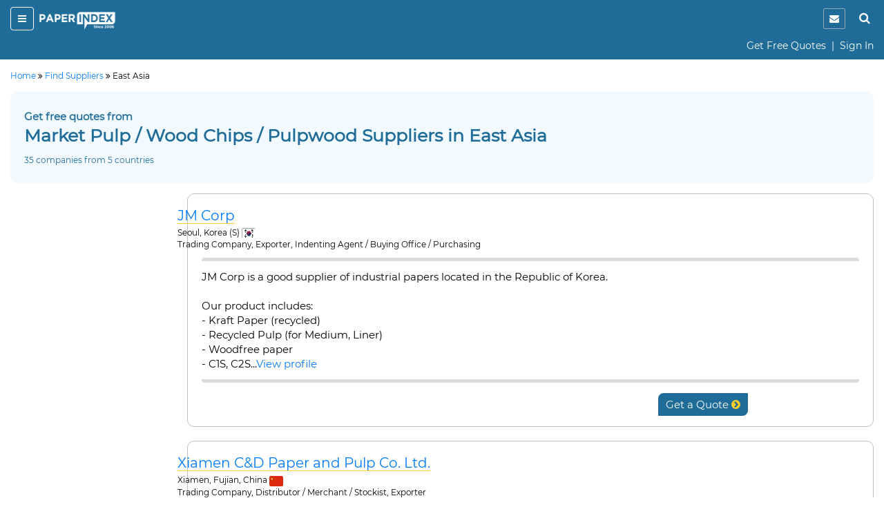

--- FILE ---
content_type: text/html;charset=UTF-8
request_url: https://www.paperindex.com/market-pulp-wood-chips-pulpwood-suppliers-in-east-asia/5/12
body_size: 234739
content:
<!DOCTYPE html>
<html lang="en">
<head>

<title>Market Pulp / Wood Chips / Pulpwood Suppliers Companies in East Asia</title>
	 		<meta name="description" content="Market Pulp / Wood Chips / Pulpwood Suppliers – Get free quotes from global exporters and regional suppliers in East Asia" />  
	  <meta charset="utf-8">
<meta http-equiv="X-UA-Compatible" content="IE=edge">
<meta name="viewport" content="width=device-width, initial-scale=1.0">
<!-- Code snippet to speed up Google Fonts rendering -->
<link rel="preconnect" href="https://cdn.paperindex.com" crossorigin="anonymous">
<link rel="preconnect" href="https://cdn.paperindex.com" crossorigin="anonymous">
<link rel="dns-prefetch" href="https://cdn.paperindex.com">
<link rel="dns-prefetch" href="https://cdn.paperindex.com">
<link rel="preload" href="https://cdn.paperindex.com/google-fonts/Montserrat/Montserrat-Regular.ttf" as="font" type="font/ttf" crossorigin>
<link rel="preload" href="https://cdn.paperindex.com/google-fonts/Lato/Lato-Regular.ttf" as="font" type="font/ttf" crossorigin>
<link rel="preload" href="https://cdn.paperindex.com/bootstrap/fonts/glyphicons-halflings-regular.woff2" as="font" type="font/woff2" crossorigin>
<link rel="stylesheet" href="https://cdn.paperindex.com/css/fonts.min.css?v7.8" as="style">
<!-- <link href="https://fonts.googleapis.com/css?family=Lato|Montserrat&display=swap" rel="stylesheet"> -->
<!-- End of code snippet for Google Fonts -->
<link rel="dns-prefetch" href="https://www.google-analytics.com/">
<link rel="dns-prefetch" href="https://www.googletagmanager.com/">
<link rel="dns-prefetch" href="https://platform-api.sharethis.com/">
<link rel="dns-prefetch" href="https://crm.paperindex.com/">
<link rel="canonical" href="https://www.paperindex.com/market-pulp-wood-chips-pulpwood-suppliers-in-east-asia/5/12" />
<link rel="preload" href="https://cdn.paperindex.com/bootstrap/css/font-awesome.min.css?v7.8&display=swap" as="style">
<link rel="stylesheet" href="https://cdn.paperindex.com/bootstrap/css/font-awesome.min.css?v7.8&display=swap">
<link rel="preload" href="https://cdn.paperindex.com/bootstrap/css/bootstrap.min.css?v7.8" as="style">
<link rel="stylesheet" href="https://cdn.paperindex.com/bootstrap/css/bootstrap.min.css?v7.8">
<link rel="preload" href="https://cdn.paperindex.com/css/animate.css?v7.8" as="style">
<link rel="stylesheet" href="https://cdn.paperindex.com/css/animate.css?v7.8">
<link rel="shortcut icon" href="https://cdn.paperindex.com/piimages-new/common/favicon.ico"/>
<script src="https://cdn.paperindex.com/js/jquery/jquery-3.1.0.min.js?v7.8"></script>
<script async type="text/javascript" src="https://cdn.paperindex.com/js/libraries/jquery-ui-1.12.1.min.js?v7.8"></script>
<link rel="preload" href="https://cdn.paperindex.com/css/libraries/pi-jquery-ui-1.12.1.min.css?v7.8" as="style">
<link rel="stylesheet" href="https://cdn.paperindex.com/css/libraries/pi-jquery-ui-1.12.1.min.css?v7.8">
<script defer src="https://cdn.paperindex.com/js/header-avatar.min.js?v7.8"></script>
<script defer src="https://cdn.paperindex.com/js/avatars.min.js?v7.8"></script>
<script>var model=[];model.cdnRootName="https://cdn.paperindex.com";</script>
<script>$(document).ready(function(){$(".topbar-content-row  >  .col-md-12.col-lg-12").addClass("col-lg-7").removeClass("col-lg-12")});</script><!-- Global site tag (gtag.js) - Google Analytics and Google Ads Tracking Code for MAINPI Starts-->
			<script async src="https://www.googletagmanager.com/gtag/js?id=UA-238919-1"></script>
			<script>
			  window.dataLayer = window.dataLayer || [];
			  function gtag(){dataLayer.push(arguments);}
			  gtag('js', new Date());
			
			  gtag('config', 'UA-238919-1');
			  gtag('config', 'AW-1060182771');
			</script>
			<!--Google Analytics and Google Ads Tracking Code for MAINPI ENDS-->	
		
		<!-- MS Clarity Tracking code for MainPI -->
		<script type="text/javascript">
		    (function(c,l,a,r,i,t,y){
		        c[a]=c[a]||function(){(c[a].q=c[a].q||[]).push(arguments)};
		        t=l.createElement(r);t.async=1;t.src="https://www.clarity.ms/tag/"+i;
		        y=l.getElementsByTagName(r)[0];y.parentNode.insertBefore(t,y);
		    })(window, document, "clarity", "script", "3vmy5gh4k3");
		</script>
		<!-- MS Clarity Tracking code for MainPI -->			
	<style>.fa-rotate-180{margin-right:22px;}</style>
<link rel="preload" href="https://cdn.paperindex.com/css/main/paperindex.min.css?v7.8" as="style">
		<link rel="stylesheet" href="https://cdn.paperindex.com/css/main/paperindex.min.css?v7.8">
	<link rel="preload" href="https://cdn.paperindex.com/css/pi-header-n-footer.min.css?v7.8" as="style">
<link rel="stylesheet" href="https://cdn.paperindex.com/css/pi-header-n-footer.min.css?v7.8"><script>
	function submitForm() {
		document.getElementById("myForm").submit();
	}
</script>
<style>
@media ( max-width : 767px) {
	.panel-body {
		font-size: 13px !important;
	}
	.company-desc2, .product-lst-profile-btn {
		margin: 0 !important;
	}
	.profile-btn {
		padding-top: 10px;
		padding-bottom: 10px;
	}
	.cmpny-details-wrap {
		margin-top: 20px !important;
	}
}

/* @media ( min-width : 767px) {
	.srch-result-header-wrap {
		margin-top: 20px;
	}
} */

@media ( max-width : 1024px) {
	.company-desc2>p, .buyers-around>p {
		font-size: .85rem;
	}
	.company-desc>p {
		font-size: 11px;
	}
	.company-desc h2>a {
		color: #000 !important;
		font-weight: bold;
		border-bottom: none !important;
		font-size: 17px !important;
	}
}

.footer-wrapper {
	margin-top: 0px !important;
}

.company-logo img {
	border-radius: 10px;
}

.favorites-icon {
	background: #fff;
	padding: 4px 6px !important;
	font-size: 10px;
	border: 1px solid #1e6c97;
	color: #1e6c97;
}

.company-desc h2 {
	margin-bottom: 4px;
	margin-right: 15px;
}

.company-logo {
	border-radius: 10px;
}
.whatsapp-btn{
	font-size: 1.07rem;
	color: #060606;
	background-color: transparent;
	line-height: 1.412;
	margin: 15px 0px;
	padding: 5px 10px;
	border: 1px solid #1e6c97;
}
input[type='checkbox'], input[type='checkbox']:checked, input[type='checkbox']:focus {
	width: 16px;
    height: 16px;
    vertical-align: sub;
    /* outline: 3px solid #b9b8b8;
    outline-offset: -2px; */
    position: relative !important;
    margin-right: 4px;
}
</style>
<script type='text/javascript' src='//platform-api.sharethis.com/js/sharethis.js#property=5c066a210624ce0011ee8af0&product=inline-share-buttons' async='async'></script></head>
<body>
	<section id="loading"></section>
	<div class="header-wrapper"><input type="hidden" id="subCategoryNameId"/><input type="hidden" id="subCategoryNameValue"/><div class="mobile-affix" id="mobile-header" data-spy="affix" data-offset-top="2"><input type="hidden" id="clientIds" value=""/>
<div class="container-fluid">
    <header class="row">
        <div class="col-xs-8 mb-header-icon">
            <div>
                <button class="hamburger menu-toggle" data-target="#mobile-menu-panel"><i class="fa fa-bars"></i></button> 
                <a href="/"><img loading="lazy" class="brand-logo" src="https://cdn.paperindex.com/piimages-new/header/logo.png"></a></div>
        </div>
        <div class="col-xs-4 mb-header-icon clearfix">
            <ul class="mb-header-noti-srch pull-right list-inline pull-right" style="display: flex;">
				 <li class="notify-icon">
                      <button aria-label="notification" type="button" onclick="window.location.assign(`/dashboard/messages/inbox`)"><i class="fa fa-envelope" aria-hidden="true"></i></button>
                  </li>  
                <li><a class="handheld-toggle-search" href="#"><i class="fa fa-search"></i></a></li>
            </ul>
        </div>        
    </header>
    <header class="row CAS= Mem= PSR=" >
			<div class="col-xs-12">
				<p class="text-right mrgn-btm-0" style="margin-top: 8px;">
				<a href="/get-free-quotes/submit-RFQ-new" class="clr-fff">Get Free Quotes</a><span class="clr-fff"> &nbsp;|&nbsp; </span>
						<a class="clr-fff" href="/login">Sign In</a>
					</p>
			</div>
		</header>
<header class="new-search-bar-wrap" style="margin-top: 8px;">
                <div class="input-group">
					<input type="hidden" name="search-param" value="1" id="search-param-desktop"> 
					<input type="text" id="categoryList" placeholder="Enter Keyword" class="form-control">
                    <div class="input-group-btn">
                      <button style="border-radius: 0px;white-space: nowrap !important;" type="button" class="btn btn-default dropdown-toggle" data-toggle="dropdown" aria-haspopup="true" aria-expanded="false"><span id="search-concept-desktop">Suppliers</span> <span class="caret"></span></button>
                      <ul class="dropdown-menu">
                        <li><a href="#1">Suppliers</a> </li>
                        <li><a href="#3">Products</a> </li>
                        <li><a href="#2">Buyers</a> </li>
                      </ul>
                    </div><!-- /btn-group -->
                    <span class="input-group-btn">
                        <button style="background-color: #ffcc29 !important;" class="btn btn-default new-srch-btn search-button" type="button"><i class="fa fa-search"></i></button>
                      </span>
                  </div>
            </header>
</div>
<div class="row menu-wrap menu-wrap-hide">
    <div class="menu-overlay"></div>
    <div class="mobile-menu-panel col-xs-4">
    <header class="row mobile-topbar">
            <div class="mb-close-icon">
                <button class="hamburger menu-close"><i class="fa fa-close"></i></button>
            </div>
            <div class="col-xs-10">
                <div class="pull-right pi-account-group">
			                 <a rel="nofollow" href="/login"><i class="fa fa-sign-in"></i>&nbsp; Sign In</a>
							<button onclick="document.location='/join'" type="button" class="btn btn-primary">Join Free</button>                        
                </div>
            </div>
        </header>
        <div class="mabile-mnu-wrap for-member">
            <div class="row">
                <div class="col-xs-12">
                    <nav>
                        <div class="mobile-menus">
                            <div class="container-fluid">
                                <div class="row">
                                    <div class="col-xs-12">
                                        <div aria-multiselectable="true" class="panel-group"
                                            id="mobile-menu-accordion" role="tablist">
                                            <div class="panel panel-default">
                                                        <div class="panel-heading" role="tab">
                                                            <h3 class="panel-title buyer-supplier-menu-wrap">
                                                                <label class="radio-inline">
                                                                <input class="isBuyer" type="radio" name="buyer-supplier-menu" checked="">
                                                                    <span class="isBuyer">For<br>Buyers</span></label>
                                                                <label class="radio-inline">
                                                                <input type="radio" name="buyer-supplier-menu"><span class="isSupplier">For<br>Suppliers</span></label>
                                                            </h3>
                                                        </div>
                                                    </div>
                                                    
                                            <div class="panel panel-default hide-selling">
                                                 	<div class="panel-heading" role="tab">
                                                     <h3 class="panel-title">
                                                     <a style="color: #2a50f7;" href="/dashboard/company-profile/basic-info" role="button">
                                                     <table style="width: 100%;" class="mobile-menu-title">
                                                          <tbody>
                                                              <tr>
                                                                  <td><i aria-hidden="true" class="fa fa-list-alt mob-mnu-icon"></i></td> 
                                                                  <td>Create Company Profile</td>
                                                              </tr>
                                                          </tbody>
                                                      </table>
		                                              </a></h3>
		                                              </div>
		                                             </div>
                                             <div class="panel panel-default hide-selling">
                                                <div class="panel-heading" role="tab">
                                                    <h3 class="panel-title">
                                                    <a class="" aria-expanded="true" data-parent="#mobile-menu-accordion" data-toggle="collapse" href="#mobile-menu-buyers" role="button">
                                                    <table style="width: 100%;" class="mobile-menu-title">
                                                        <tbody>
                                                            <tr>
                                                                <td><i aria-hidden="true" class="fa fa-usd mob-mnu-icon"></i></td> 
                                                                <td>Contact Buyers</td>   
                                                                <td><i aria-hidden="true" class="fa fa-angle-down more-less"></i></td> 
                                                            </tr>
                                                        </tbody>	
                                                     </table>
                                                     </a>
                                                    </h3>
                                                </div>
                                                <div class="panel-collapse collapse" id="mobile-menu-buyers" role="tabpanel">
                                                    <div class="panel-body">
												   <p><a href="/send-quotations/paper-products/23">Paper Products</a></p>
													<p><a href="/send-quotations/paper-paperboard/22">Paper & Paperboard</a></p>
													<p><a href="/send-quotations/waste-paper/19">Waste Paper</a></p>
													<p><a href="/send-quotations/machinery-equipment-supplies/18">Machinery / Equipment / Supplies</a></p>
													<p><a href="/send-quotations/market-pulp-wood-chips-pulpwood/21">Market Pulp / Wood Chips / Pulpwood</a></p>
													<p><a href="/send-quotations/paper-chemicals/20">Paper Chemicals</a></p>
													<p style="text-align: right;"><a href="/contact-buyers">All Buyer Categories <i class="fa fa-angle-double-right" aria-hidden="true" style="vertical-align:middle"></i></a></p>
                                                    </div>
                                                </div>
                                            </div>                                                    
                                                    
                                             <div class="panel panel-default hide-buying">
                                                 <div class="panel-heading" role="tab">
                                                     <h3 class="panel-title">
                                                     <a style="color: #37A000;" href="/get-free-quotes/submit-RFQ-new" role="button">
                                                     <table style="width: 100%;" class="mobile-menu-title">
                                                          <tbody>
                                                              <tr>
                                                                  <td><i aria-hidden="true" class="fa fa-list-alt mob-mnu-icon"></i></td> 
                                                                  <td>Get Free Quotes</td>     
                                                              </tr>
                                                          </tbody>
                                                      </table>
                                                    </a></h3>
                                                 </div>
                                             </div> 

                                            <div class="panel panel-default hide-buying">
                                                <div class="panel-heading" role="tab">
                                                    <h3 class="panel-title">
                                                    <a class="" aria-expanded="true" data-parent="#mobile-menu-accordion" data-toggle="collapse" href="#mobile-menu-suppliers" role="button">
                                                    <table style="width: 100%;" class="mobile-menu-title">
                                                       <tbody>
                                                           <tr>
                                                               <td><i style="margin-right: 20px;" class="fa fa-truck fa-flip-horizontal" aria-hidden="true"></i></td> 
                                                               <td>Find Suppliers</td>
                                                               <td><i aria-hidden="true" class="fa fa-angle-down more-less"></i></td>
                                                               </tr>
                                                          </tbody>
                                                      </table>
                                                      </a>
                                                   </h3>
                                                </div>
                                                <div class="panel-collapse collapse" id="mobile-menu-suppliers" role="tabpan el">
                                                    <div class="panel-body">
												   <p><a href="/find-suppliers/paper-manufacturers/6">Paper Manufacturers</a></p>
													<p><a href="/find-suppliers/paper-suppliers-exporters/7">
Paper Suppliers / Exporters</a></p>
													<p><a href="/find-suppliers/waste-paper-suppliers/3">Waste Paper Suppliers</a></p>
													<p><a href="/find-suppliers/paper-products-suppliers/9">Paper Products Suppliers</a></p>
													<p><a href="/find-suppliers/machinery-suppliers/2">Machinery Suppliers</a></p>
													<p><a href="/find-suppliers/market-pulp-wood-chips-pulpwood-suppliers/5">Market Pulp / Wood Chips / Pulpwood Suppliers</a></p>
													<p><a href="/find-suppliers/paper-chemicals-suppliers/1">Paper Chemicals Suppliers</a></p>
													<p><a href="/find-suppliers/paper-converters/8">Paper Converters</a></p>
													<p style="text-align: right;"><a href="/find-suppliers">All Supplier Categories <i class="fa fa-angle-double-right" aria-hidden="true" style="vertical-align:middle"></i></a></p>
                                                    </div>
                                                </div>
                                            </div>
                                            <div class="panel panel-default hide-buying">
                                                <div class="panel-heading" role="tab">
                                                    <h3 class="panel-title">
                                                    <a class="" aria-expanded="true" data-parent="#mobile-menu-accordion" data-toggle="collapse" href="#mobile-menu-products" role="button">
                                                    <table style="width: 100%;" class="mobile-menu-title">
                                                       <tbody>
                                                           <tr>
                                                               <td><i aria-hidden="true" class="fa fa-gift mob-mnu-icon"></i></td>
                                                               <td>Browse Products</td>
                                                               <td><i aria-hidden="true" class="fa fa-angle-down more-less"></i></td>
                                                             </tr>
                                                          </tbody>
                                                      </table>  
                                                    </a>
                                                   </h3>
                                                </div>
                                                <div class="panel-collapse collapse" id="mobile-menu-products" role="tabpan el">
                                                    <div class="panel-body">
												   <p><a href="/browse-products/paper-products/23">Paper Products</a></p>
													<p><a href="/browse-products/paper-paperboard/22">Paper & Paperboard</a></p>
													<p><a href="/browse-products/waste-paper/19">Waste Paper</a></p>
													<p><a href="/browse-products/machinery-equipment-supplies/18">Machinery / Equipment / Supplies</a></p>
													<p><a href="/browse-products/market-pulp-wood-chips-pulpwood/21">Market Pulp / Wood Chips / Pulpwood</a></p>
													<p><a href="/browse-products/paper-chemicals/20">Paper Chemicals</a></p>
													<p style="text-align: right;"><a href="/browse-products">All Product Categories <i class="fa fa-angle-double-right" aria-hidden="true" style="vertical-align:middle"></i></a></p>
                                                    </div>
                                                </div>
                                            </div>
                                            <div class="panel panel-default hide-buying">
                                                <div class="panel-heading" role="tab">
                                                    <h3 class="panel-title">
                                                    	<a  aria-expanded="true" data-parent="#mobile-buying-menu-accordion" data-toggle="collapse" href="#mobile-buying-menu-2" role="button">
                                                    		<table style="width: 100%;" class="mobile-menu-title">
                                                                    <tbody>
                                                                    <tr>
                                                                        <td><i aria-hidden="true" class="fa fa-envelope mob-mnu-icon"></i></td>
                                                                        <td>Messages | Inbox</td>
                                                                        <td><i aria-hidden="true" class="fa fa-angle-down more-less"></i></td>
                                                                    </tr>
                                                                    </tbody>
                                                                </table>
                                                                </a>
                                                    	</h3>
                                                </div>
                                                <div class="panel-collapse collapse" id="mobile-buying-menu-2" role="tabpanel">
	                                                    <div class="panel-body">
	                                                    
	                                                    	<p><a href="/dashboard/messages/inbox">Inbox</a></p>
			                                                    			<p><a href="/dashboard/messages/sent">Sent</a></p>
			                                                    			<p><a href="/dashboard/messages/follow-up">Follow-up</a></p>
			                                                    			<p><a href="/dashboard/messages/archived">Archived</a></p>
			                                                    			</div>
	                                                </div>
                                                </div>
                                            <div class="panel panel-default hide-selling">
                                                <div class="panel-heading" role="tab">
                                                    <h3 class="panel-title">
                                                    	<a  aria-expanded="true" data-parent="#mobile-menu-accordion" data-toggle="collapse" href="#mobile-menu-2" role="button">
                                                    		<table style="width: 100%;" class="mobile-menu-title">
                                                            <tbody>
                                                               <tr>
                                                                <td><i aria-hidden="true" class="fa fa-envelope mob-mnu-icon"></i></td>
                                                   				<td>Messages | Inbox</td>
                                                   				<td><i aria-hidden="true" class="fa fa-angle-down more-less"></i></td>
                                                   				</tr>
                                                             </tbody>
                                                             </table>
                                                    		</a>
                                                    	</a> </h3>
                                                </div>
                                                <div class="panel-collapse collapse" id="mobile-menu-2" role="tabpanel">
	                                                    <div class="panel-body">
	                                                    
	                                                    	<p><a href="/dashboard/messages/inbox">Inbox</a></p>
				                                                    		<p><a href="/dashboard/messages/sent">Sent</a></p>
				                                                    		<p><a href="/dashboard/messages/follow-up">Follow-up</a></p>
				                                                    		<p><a href="/dashboard/messages/archived">Archived</a></p>
				                                                    		</div>
	                                                </div>
                                                </div>
                                            <div class="panel panel-default">
                                                <!-- heading -->
                                                <div class="panel-heading" role="tab">
                                                    <h3 class="panel-title"><a class="hide-buying" href="/dashboard/buying/home" role="button"><i aria-hidden="true" class="fa fa-tachometer mob-mnu-icon"></i>Buyer Dashboard</a>
			                                        <a class="hide-selling" href="/dashboard/selling/home" role="button">
			                                        <table style="width: 100%;" class="mobile-menu-title">
                                                     <tbody>
                                                         <tr>
                                                             <td><i aria-hidden="true" class="fa fa-tachometer mob-mnu-icon"></i></td> 
                                       			 			 <td>Supplier Dashboard</td> 
                                                         </tr>
                                                     </tbody>
                                                     </table>
			                                        </a>
                                                    </h3>
                                                </div>
                                            </div>
                                            <div class="panel panel-default">
                                                <div class="panel-heading" role="tab">
                                                    <h3 class="panel-title">
                                                    <a href="/" role="button">
                                                    <table style="width: 100%;" class="mobile-menu-title">
                                                     <tbody>
                                                        <tr>
                                                         <td><i aria-hidden="true" class="fa fa-home mob-mnu-icon"></i></td>
                                                   		 <td>PaperIndex Home</td> 
                                                        </tr>
                                                     </tbody>
                                                     </table>
                                                    </a></h3>
                                                </div>
                                            </div>
                                            <div class="panel panel-default">
                                                <div class="panel-heading" role="tab">
                                                    <h3 class="panel-title">
                                                    <a href="/pulp-and-paper-industry-events" role="button">
                                                    <table style="width: 100%;" class="mobile-menu-title">
                                                         <tbody>
                                                             <tr>
                                                                 <td><i aria-hidden="true" class="fa fa-calendar mob-mnu-icon"></i></td>
                                                          		 <td>Industry Events</td> 
                                                             </tr>
                                                         </tbody>
                                                     </table>
                                                    </a>
                                                    </h3>
                                                </div>
                                            </div>
                                            <div class="panel panel-default">
                                                <div class="panel-heading" role="tab">
                                                    <h3 class="panel-title">
                                                    <a href="/academy/" role="button">
                                                    <table style="width: 100%;" class="mobile-menu-title">
                                                         <tbody>
                                                             <tr>
                                                                 <td><i aria-hidden="true" class="fa fa-graduation-cap mob-mnu-icon"></i></td>
                                         						<td>Academy</td> 
                                                             </tr>
                                                         </tbody>	
                                                     </table>
                                                    </a>
                                                    </h3>
                                                </div>
                                            </div>
                                        </div>
                                    </div>
                                </div>
                            </div>
                        </div>
                    </nav>
                </div>
            </div>
        </div>
        </div>
</div>
<script>
	$(document).ready(function() {
		const mobile_header_height = $('#mobile-header').outerHeight(true);
		$('body').css({'padding-top': mobile_header_height});
		$(document).on('scroll', function() {
		    $('.cp-mobile-menu.affix').css({'top': mobile_header_height});
		});
	});
</script>
<script>
	$(document).ready(function() {
		$(".isBuyer").click(function(){
			$(".hide-selling").hide();
			$(".hide-buying").show();
		});
		$(".isSupplier").click(function(){
			$(".hide-buying").hide();
			$(".hide-selling").show();
		});
		$(".hide-selling").hide();
		$(".hide-buying").show();
	});
</script>
</div> </div>
	<main class="srch-results-wrap all-content-wrap">
	<div class="container-fluid">
		<div class="row">
			<div class="col-sm-12">
				<div class="breadcrumb">
					<p>
						<span> <a
							class="link" href="/"><span>Home</span>
							</span></a> <i class="fa fa-angle-double-right" aria-hidden="true"></i> 
							<span> <a itemprop="item" class="link" href="/find-suppliers"><span>Find Suppliers</span>
							</span></a> <i class="fa fa-angle-double-right" aria-hidden="true"></i>
						East Asia
						&nbsp;
						</p>
				</div>
			</div>
		</div>
	</div>
	<div class="container-fluid">
	<div class="row">
		<div class="col-sm-12">
			<div class="listing-head-wrap">
			<p class="contact-text">Get free quotes from</p>
				<h1 class="listing-head">
							Market Pulp / Wood Chips / Pulpwood Suppliers in East Asia<br />
								</h1>
						<p>35 companies from 5 countries</p>
					</div>
		</div>
	</div>
</div><div class="visible-xs visible-sm visible-md">
	<div class="mobile-filters-wrap list-background affix-top"
		style="top: 44px;">
		<div class="container-fluid">
			<div class="row">
				<div class="col-sm-12">
					<p class="filter-by mrgn-top-10"><img src="https://cdn.paperindex.com/common/filter.svg" alt="" width="16" height="16">Filter by:</p>
					<form id="mobile-form" action="/market-pulp-wood-chips-pulpwood-suppliers-in-east-asia/5/12;jsessionid=039BCA2BD9DF7B84C02739567E835305" method="post"><div class="mobile-filters mrgn-btm-4">
							<div>
											<!-- <p class="mrgn-btm-4">Country</p> -->
											<button type="button" class="btn btn-default text-white form-control country-button-trigger" data-toggle="modal" data-target="#countryModal">Country</button>
										</div>
									<!-- Modal -->
										<div class="modal fade" id="countryModal" tabindex="-1" role="dialog">
										  <div class="modal-dialog" role="document">
										    <div class="modal-content">
										      <div class="modal-header"><h5>Select countries</h5></div>
										      <div class="modal-body">
										        <div class="checkbox">
										              <label>
										                <input id="countryList1" name="countryList" type="checkbox" value="China (Hong Kong)"/><input type="hidden" name="_countryList" value="on"/>China (Hong Kong)</label>
										            </div>
										          <div class="checkbox">
										              <label>
										                <input id="countryList2" name="countryList" type="checkbox" value="China (Mainland)"/><input type="hidden" name="_countryList" value="on"/>China (Mainland)</label>
										            </div>
										          <div class="checkbox">
										              <label>
										                <input id="countryList3" name="countryList" type="checkbox" value="Japan"/><input type="hidden" name="_countryList" value="on"/>Japan</label>
										            </div>
										          <div class="checkbox">
										              <label>
										                <input id="countryList4" name="countryList" type="checkbox" value="South Korea"/><input type="hidden" name="_countryList" value="on"/>South Korea</label>
										            </div>
										          <div class="checkbox">
										              <label>
										                <input id="countryList5" name="countryList" type="checkbox" value="Taiwan"/><input type="hidden" name="_countryList" value="on"/>Taiwan</label>
										            </div>
										          </div>
										      <div class="modal-footer">
										        <button type="button" class="btn btn-default" data-dismiss="modal">Cancel</button>
										        <button type="button" class="btn btn-primary" onclick="submitMobileForm()">Apply</button>
										      </div>
										    </div>
										  </div>
										</div>								
							<!-- checking country and region flags -->
										<div>
											<!-- <p class="mrgn-btm-4">State</p> -->
											<button type="button" class="btn btn-default text-white form-control state-button-trigger" data-toggle="modal" data-target="#stateModal">
											  State
											</button>
										</div>
									<!-- Modal -->
											<div class="modal fade" id="stateModal" tabindex="-1" role="dialog">
											  <div class="modal-dialog" role="document">
											    <div class="modal-content">
											      <div class="modal-header"><h5>Select states</h5></div>
											      <div class="modal-body">
											        <div class="checkbox">
											              <label>
											                <input id="stateList1" name="stateList" type="checkbox" value="Aichi"/><input type="hidden" name="_stateList" value="on"/>Aichi</label>
											            </div>
											          <div class="checkbox">
											              <label>
											                <input id="stateList2" name="stateList" type="checkbox" value="Busan"/><input type="hidden" name="_stateList" value="on"/>Busan</label>
											            </div>
											          <div class="checkbox">
											              <label>
											                <input id="stateList3" name="stateList" type="checkbox" value="Fujian"/><input type="hidden" name="_stateList" value="on"/>Fujian</label>
											            </div>
											          <div class="checkbox">
											              <label>
											                <input id="stateList4" name="stateList" type="checkbox" value="Guangdong"/><input type="hidden" name="_stateList" value="on"/>Guangdong</label>
											            </div>
											          <div class="checkbox">
											              <label>
											                <input id="stateList5" name="stateList" type="checkbox" value="Henan"/><input type="hidden" name="_stateList" value="on"/>Henan</label>
											            </div>
											          <div class="checkbox">
											              <label>
											                <input id="stateList6" name="stateList" type="checkbox" value="Jilin"/><input type="hidden" name="_stateList" value="on"/>Jilin</label>
											            </div>
											          <div class="checkbox">
											              <label>
											                <input id="stateList7" name="stateList" type="checkbox" value="Liaoning"/><input type="hidden" name="_stateList" value="on"/>Liaoning</label>
											            </div>
											          <div class="checkbox">
											              <label>
											                <input id="stateList8" name="stateList" type="checkbox" value="Osaka"/><input type="hidden" name="_stateList" value="on"/>Osaka</label>
											            </div>
											          <div class="checkbox">
											              <label>
											                <input id="stateList9" name="stateList" type="checkbox" value="Seoul"/><input type="hidden" name="_stateList" value="on"/>Seoul</label>
											            </div>
											          <div class="checkbox">
											              <label>
											                <input id="stateList10" name="stateList" type="checkbox" value="Shandong"/><input type="hidden" name="_stateList" value="on"/>Shandong</label>
											            </div>
											          <div class="checkbox">
											              <label>
											                <input id="stateList11" name="stateList" type="checkbox" value="Sichuan"/><input type="hidden" name="_stateList" value="on"/>Sichuan</label>
											            </div>
											          <div class="checkbox">
											              <label>
											                <input id="stateList12" name="stateList" type="checkbox" value="Xinjiang"/><input type="hidden" name="_stateList" value="on"/>Xinjiang</label>
											            </div>
											          <div class="checkbox">
											              <label>
											                <input id="stateList13" name="stateList" type="checkbox" value="Zhejiang"/><input type="hidden" name="_stateList" value="on"/>Zhejiang</label>
											            </div>
											          </div>
											      <div class="modal-footer">
											        <button type="button" class="btn btn-default" data-dismiss="modal">Cancel</button>
											        <button type="button" class="btn btn-primary" onclick="submitMobileForm()">Apply</button>
											      </div>
											    </div>
											  </div>
											</div>										
							<div>
											<!-- <p class="mrgn-btm-4">City</p> -->
											<button type="button" class="btn btn-default text-white form-control city-button-trigger" data-toggle="modal" data-target="#cityModal">
											  City
											</button>
										</div>
									<div class="modal fade" id="cityModal" tabindex="-1" role="dialog">
										  <div class="modal-dialog" role="document">
										    <div class="modal-content">
										      <div class="modal-header"><h5>Select cities</h5></div>
										      <div class="modal-body">
										        <div class="checkbox">
										              <label>
										                <input id="cityList1" name="cityList" type="checkbox" value="Aberdeen"/><input type="hidden" name="_cityList" value="on"/>Aberdeen</label>
										            </div>
										          <div class="checkbox">
										              <label>
										                <input id="cityList2" name="cityList" type="checkbox" value="Chengdu"/><input type="hidden" name="_cityList" value="on"/>Chengdu</label>
										            </div>
										          <div class="checkbox">
										              <label>
										                <input id="cityList3" name="cityList" type="checkbox" value="Dalian"/><input type="hidden" name="_cityList" value="on"/>Dalian</label>
										            </div>
										          <div class="checkbox">
										              <label>
										                <input id="cityList4" name="cityList" type="checkbox" value="Gangseo"/><input type="hidden" name="_cityList" value="on"/>Gangseo</label>
										            </div>
										          <div class="checkbox">
										              <label>
										                <input id="cityList5" name="cityList" type="checkbox" value="Guangzhou"/><input type="hidden" name="_cityList" value="on"/>Guangzhou</label>
										            </div>
										          <div class="checkbox">
										              <label>
										                <input id="cityList6" name="cityList" type="checkbox" value="Hong Kong"/><input type="hidden" name="_cityList" value="on"/>Hong Kong</label>
										            </div>
										          <div class="checkbox">
										              <label>
										                <input id="cityList7" name="cityList" type="checkbox" value="Jilin"/><input type="hidden" name="_cityList" value="on"/>Jilin</label>
										            </div>
										          <div class="checkbox">
										              <label>
										                <input id="cityList8" name="cityList" type="checkbox" value="Jinan"/><input type="hidden" name="_cityList" value="on"/>Jinan</label>
										            </div>
										          <div class="checkbox">
										              <label>
										                <input id="cityList9" name="cityList" type="checkbox" value="Kaohsiung"/><input type="hidden" name="_cityList" value="on"/>Kaohsiung</label>
										            </div>
										          <div class="checkbox">
										              <label>
										                <input id="cityList10" name="cityList" type="checkbox" value="Keelung"/><input type="hidden" name="_cityList" value="on"/>Keelung</label>
										            </div>
										          <div class="checkbox">
										              <label>
										                <input id="cityList11" name="cityList" type="checkbox" value="Munjeong-Dong"/><input type="hidden" name="_cityList" value="on"/>Munjeong-Dong</label>
										            </div>
										          <div class="checkbox">
										              <label>
										                <input id="cityList12" name="cityList" type="checkbox" value="Nagoya"/><input type="hidden" name="_cityList" value="on"/>Nagoya</label>
										            </div>
										          <div class="checkbox">
										              <label>
										                <input id="cityList13" name="cityList" type="checkbox" value="Seoul"/><input type="hidden" name="_cityList" value="on"/>Seoul</label>
										            </div>
										          <div class="checkbox">
										              <label>
										                <input id="cityList14" name="cityList" type="checkbox" value="Shanghai"/><input type="hidden" name="_cityList" value="on"/>Shanghai</label>
										            </div>
										          <div class="checkbox">
										              <label>
										                <input id="cityList15" name="cityList" type="checkbox" value="Taipei"/><input type="hidden" name="_cityList" value="on"/>Taipei</label>
										            </div>
										          <div class="checkbox">
										              <label>
										                <input id="cityList16" name="cityList" type="checkbox" value="Toyonaka"/><input type="hidden" name="_cityList" value="on"/>Toyonaka</label>
										            </div>
										          <div class="checkbox">
										              <label>
										                <input id="cityList17" name="cityList" type="checkbox" value="Urumqi"/><input type="hidden" name="_cityList" value="on"/>Urumqi</label>
										            </div>
										          <div class="checkbox">
										              <label>
										                <input id="cityList18" name="cityList" type="checkbox" value="Wenzhou"/><input type="hidden" name="_cityList" value="on"/>Wenzhou</label>
										            </div>
										          <div class="checkbox">
										              <label>
										                <input id="cityList19" name="cityList" type="checkbox" value="Xiamen"/><input type="hidden" name="_cityList" value="on"/>Xiamen</label>
										            </div>
										          <div class="checkbox">
										              <label>
										                <input id="cityList20" name="cityList" type="checkbox" value="Xinjiang"/><input type="hidden" name="_cityList" value="on"/>Xinjiang</label>
										            </div>
										          <div class="checkbox">
										              <label>
										                <input id="cityList21" name="cityList" type="checkbox" value="Zhengzhou"/><input type="hidden" name="_cityList" value="on"/>Zhengzhou</label>
										            </div>
										          </div>
										      <div class="modal-footer">
										        <button type="button" class="btn btn-default" data-dismiss="modal">Cancel</button>
										        <button type="button" class="btn btn-primary" onclick="submitMobileForm()">Apply</button>
										      </div>
										    </div>
										  </div>
										</div>									
							</div>
						</form><input type="hidden" id="filter-url" value="/companies/market-pulp-wood-chips-pulpwood-suppliers/null/east-asia/5/5/12" />
<input type="hidden" id="base-filter" value="region" />
<input type="hidden" id="regionLen" value="1" />
<input type="hidden" id="countryLen" value="0" />
<input type="hidden" id="stateLen" value="0" />
<input type="hidden" id="cityLen" value="0" />
<input type="hidden" id="businessTypeLen" value="0" />
<input type="hidden" id="companyTypeLen" value="0" />
<input type="hidden" id="rFQReqTypeLen" value="0" />
<input type="hidden" id="isSearch" value="" />					
				</div>
			</div>
		</div>
	</div>
</div>
<script>
	// Update country button label based on selections (checkbox-first).
	function refreshCountryButtonLabel(){
		var checked = $('input[name="countryList"]:checked');
		// de-dup in case the same value appears multiple times in the DOM
		var uniq = [];
		checked.each(function(){
			var v = $(this).val();
			if(uniq.indexOf(v) === -1){ uniq.push(v); }
		});
		var label = "Country";
		if (uniq.length > 0){
			if (uniq.length === 1){
				label = uniq[0];
			} else {
				label = uniq.length + " countries";
			}
		}
		$('.country-button-trigger').text(label);
	}
	$(document).on('change', 'input[name="countryList"]', refreshCountryButtonLabel);
	$('#countryModal').on('shown.bs.modal hidden.bs.modal', refreshCountryButtonLabel);

	// Update state button label based on selections.
	function refreshStateButtonLabel(){
		var checked = $('input[name="stateList"]:checked');
		var uniq = [];
		checked.each(function(){
			var v = $(this).val();
			if(uniq.indexOf(v) === -1){ uniq.push(v); }
		});
		var label = "State";
		if (uniq.length > 0){
			if (uniq.length === 1){
				label = uniq[0];
			} else {
				label = uniq.length + " states";
			}
		}
		$('.state-button-trigger').text(label);
	}
	$(document).on('change', 'input[name="stateList"]', refreshStateButtonLabel);
	$('#stateModal').on('shown.bs.modal hidden.bs.modal', refreshStateButtonLabel);

	// Update city button label based on selections.
	function refreshCityButtonLabel(){
		var checked = $('input[name="cityList"]:checked');
		var uniq = [];
		checked.each(function(){
			var v = $(this).val();
			if(uniq.indexOf(v) === -1){ uniq.push(v); }
		});
		var label = "City";
		if (uniq.length > 0){
			if (uniq.length === 1){
				label = uniq[0];
			} else {
				label = uniq.length + " cities";
			}
		}
		$('.city-button-trigger').text(label);
	}
	$(document).on('change', 'input[name="cityList"]', refreshCityButtonLabel);
	$('#cityModal').on('shown.bs.modal hidden.bs.modal', refreshCityButtonLabel);

	// Initialize on page load in case of server-side preselection.
	$(function(){
		refreshCountryButtonLabel();
		refreshStateButtonLabel();
		refreshCityButtonLabel();
	});
</script><div class="container-fluid list-background">
				<div class="row">
					<div class="col-sm-12 srch-result-header-wrap">
						<div
							class="col-sm-9 pad-lft-0 pad-right-0 pull-right cmpny-lst-mobile-wdth"
							style="width: 79.5%;">
							<div class="search-results-lft-column">
								<div>
				<h2 hidden>
					<a class="link" href="/profile/jm-corp/11121912/31469">JM Corp</a>
				</h2>
				<div class="cmpny-details-wrap">
					<div class="row">
						<div class="col-sm-9 pad-lft-0" style="width: 100%">
						<div class="row mobile-mrgn-lft-right-0">
							<div class="col-sm-12 col-lg-7">
								<div class="company-desc-wrap">
									<div class="company-desc xs-mrgn-btm-20">
										<h2 style="margin-left: 0px !important;">
											<a class="link" href="/profile/jm-corp/11121912/31469">JM Corp</a>
										</h2>
										<p class="hidden-element mobile-member-type"><b>Diamond Member</b></p>
											<p>
											<span>Seoul</span>, <span>Korea (S)</span>
												<span> <img loading="lazy" src="https://cdn.paperindex.com/piimages/flags/20x15/Korea-South.jpg" height="15" width="20" align="middle"></span>
										</p>
										<p>Trading Company, Exporter, Indenting Agent / Buying Office / Purchasing</p>
										<p class="text-left visible-xs visible-sm visible-md"><img loading="lazy" src="https://cdn.paperindex.com/piimages-new/common/verified-icon.png" height="14" width="14" class="radius-2 hidden-xs"> Phone Verified</p>
										<div class="visible-xs"
											style="position: absolute; top: 0px; right: 0;">
											<label class="favorites-icon mobile-login-favorites-icon"></label>
												</div>
										</div>
									</div>
							</div>
							<div class="col-lg-5">
								<!-- <div class="col-sm-5 pad-left-zero pad-right-0"> -->
										<!-- </div> -->
									</div>
						</div>
					</div>
				</div>
				<div class="row">
					<div class="col-sm-12">
					</div>
				</div>
				<div class="row mrgn-top-10">
							<div class="col-sm-12">
								<div class="company-desc2">
									<p>JM Corp is a good supplier of industrial papers located in the Republic of Korea.

Our product includes:
- Kraft Paper (recycled)
- Recycled Pulp (for Medium, Liner)
- Woodfree paper
- C1S, C2S...<a rel="nofollow" class="link hidden-xs" href="/profile/jm-corp/11121912/31469">View profile</a></p>
								</div>
							</div>
						</div>
					<div class="row prfile-recnt-view">
					<div class="col-sm-3 col-lg-7 prfile-recnt-view">    
                                </div>
					
					<div class="col-sm-1 col-lg-1 text-right">
					</div>	
						
						<div class="col-sm-4 col-lg-2 text-right">
						<div class="profile-btn product-lst-profile-btn"
							style="display: flex; align-items: center; justify-content: space-between;">
							<div>
							 <p class="visible-xs visible-sm mrgn-btm-0 text-center">
											<a style="cursor: pointer;" data-toggle="modal" data-target=".watsapp-login-join-modal"><img loading="lazy" src="https://cdn.paperindex.com/piimages-new/common/whatsapp-new-logo.png" style="width: 35px;height:auto;"></a>
													<br>
													<small class="fnt-12"><strong>Chat Free with Supplier</strong></small>
												</p>
									</div>
							<div>
								<a href="/profile/jm-corp/11121912/31469"><button type="button" class="btn btn-lg hidden-xs hidden-sm">Get a Quote <i class="fa fa-chevron-circle-right" aria-hidden="true"></i></button></a> 
								<a class="visible-xs visible-sm link fnt-15 nowrap" href="/profile/jm-corp/11121912/31469"><strong>Get a Quote <i class="fa fa-angle-double-right" aria-hidden="true"></i></strong></a>
							</div>
						</div>
					</div>
					
				</div>
			</div>
			</div>
		<div>
				<h2 hidden>
					<a class="link" href="/profile/xiamen-c-d-paper-and-pulp-co-ltd/20012613/68705">Xiamen C&D Paper and Pulp Co. Ltd.</a>
				</h2>
				<div class="cmpny-details-wrap">
					<div class="row">
						<div class="col-sm-9 pad-lft-0" style="width: 100%">
						<div class="row mobile-mrgn-lft-right-0">
							<div class="col-sm-12 col-lg-7">
								<div class="company-desc-wrap">
									<div class="company-desc xs-mrgn-btm-20">
										<h2 style="margin-left: 0px !important;">
											<a class="link" href="/profile/xiamen-c-d-paper-and-pulp-co-ltd/20012613/68705">Xiamen C&D Paper and Pulp Co. Ltd.</a>
										</h2>
										<p>
											<span>Xiamen</span>, <span>Fujian</span>, <span>China</span>
												<span> <img loading="lazy" src="https://cdn.paperindex.com/piimages/flags/20x15/China.jpg" height="15" width="20" align="middle"></span>
										</p>
										<p>Trading Company, Distributor / Merchant / Stockist, Exporter</p>
										<p class="hidden-xs">Founded in: 1992</p>
										<p class="text-left visible-xs visible-sm visible-md"><img loading="lazy" src="https://cdn.paperindex.com/piimages-new/common/verified-icon.png" height="14" width="14" class="radius-2 hidden-xs"> Phone Verified</p>
										<div class="visible-xs"
											style="position: absolute; top: 0px; right: 0;">
											<label class="favorites-icon mobile-login-favorites-icon"></label>
												</div>
										</div>
									</div>
							</div>
							<div class="col-lg-5">
								</div>
						</div>
					</div>
				</div>
				<div class="row">
					<div class="col-sm-12">
					</div>
				</div>
				<div class="row mrgn-top-10">
							<div class="col-sm-12">
								<div class="company-desc2">
									<p>Xiamen C&D Paper & Pulp Group Co., Ltd. is a wholly-owned subsidiary of Xiamen C&D Inc. (a listed company under Xiamen C&D Corp. Ltd., a Fortune 500 company). Founded in 1992, the company has been...<a rel="nofollow" class="link hidden-xs" href="/profile/xiamen-c-d-paper-and-pulp-co-ltd/20012613/68705">View profile</a></p>
								</div>
							</div>
						</div>
					<div class="row prfile-recnt-view">
					<div class="col-sm-7 col-lg-9 prfile-recnt-view">
                        </div>
					
					<div class="col-sm-1 col-lg-1 text-right">
					</div>	
						
						<div class="col-sm-4 col-lg-2 text-right">
						<div class="profile-btn product-lst-profile-btn"
							style="display: flex; align-items: center; justify-content: space-between;">
							<div>
							 </div>
							<div>
								<a href="/profile/xiamen-c-d-paper-and-pulp-co-ltd/20012613/68705"><button type="button" class="btn btn-lg hidden-xs hidden-sm">Get a Quote <i class="fa fa-chevron-circle-right" aria-hidden="true"></i></button></a> 
								<a class="visible-xs visible-sm link fnt-15 nowrap" href="/profile/xiamen-c-d-paper-and-pulp-co-ltd/20012613/68705"><strong>Get a Quote <i class="fa fa-angle-double-right" aria-hidden="true"></i></strong></a>
							</div>
						</div>
					</div>
					
				</div>
			</div>
			</div>
		<div>
				<h2 hidden>
					<a class="link" href="/profile/chengdu-qingya-paper-industries-co-ltd/20122413/59855">Chengdu Qingya Paper Industries Co., Ltd.</a>
				</h2>
				<div class="cmpny-details-wrap">
					<div class="row">
						<div class="col-sm-9 pad-lft-0" style="width: 100%">
						<div class="row mobile-mrgn-lft-right-0">
							<div class="col-sm-12 col-lg-7">
								<div class="company-desc-wrap">
									<div class="company-desc xs-mrgn-btm-20">
										<h2 style="margin-left: 0px !important;">
											<a class="link" href="/profile/chengdu-qingya-paper-industries-co-ltd/20122413/59855">Chengdu Qingya Paper Industries Co., Ltd.</a>
										</h2>
										<p>
											<span>Chengdu</span>, <span>Sichuan</span>, <span>China</span>
												<span> <img loading="lazy" src="https://cdn.paperindex.com/piimages/flags/20x15/China.jpg" height="15" width="20" align="middle"></span>
										</p>
										<p>Manufacturer, Trading Company</p>
										<p class="hidden-xs">Founded in: 2010</p>
										<p class="text-left visible-xs visible-sm visible-md"><img loading="lazy" src="https://cdn.paperindex.com/piimages-new/common/verified-icon.png" height="14" width="14" class="radius-2 hidden-xs"> Phone Verified</p>
										<div class="visible-xs"
											style="position: absolute; top: 0px; right: 0;">
											<label class="favorites-icon mobile-login-favorites-icon"></label>
												</div>
										</div>
									</div>
							</div>
							<div class="col-lg-5">
								</div>
						</div>
					</div>
				</div>
				<div class="row">
					<div class="col-sm-12">
					</div>
				</div>
				<div class="row mrgn-top-10">
							<div class="col-sm-12">
								<div class="company-desc2">
									<p>We are large bamboo pulp and bagasse pulp raw material factory as well as trading company in China. Nowadays, the world pays more and more attention to environmental protection, advocates...<a rel="nofollow" class="link hidden-xs" href="/profile/chengdu-qingya-paper-industries-co-ltd/20122413/59855">View profile</a></p>
								</div>
							</div>
						</div>
					<div class="row prfile-recnt-view">
					<div class="col-sm-7 col-lg-9 prfile-recnt-view"></div>
					
					<div class="col-sm-1 col-lg-1 text-right">
					</div>	
						
						<div class="col-sm-4 col-lg-2 text-right">
						<div class="profile-btn product-lst-profile-btn"
							style="display: flex; align-items: center; justify-content: space-between;">
							<div>
							 <p class="visible-xs visible-sm mrgn-btm-0 text-center">
											</p>
									</div>
							<div>
								<a href="/profile/chengdu-qingya-paper-industries-co-ltd/20122413/59855"><button type="button" class="btn btn-lg hidden-xs hidden-sm">Get a Quote <i class="fa fa-chevron-circle-right" aria-hidden="true"></i></button></a> 
								<a class="visible-xs visible-sm link fnt-15 nowrap" href="/profile/chengdu-qingya-paper-industries-co-ltd/20122413/59855"><strong>Get a Quote <i class="fa fa-angle-double-right" aria-hidden="true"></i></strong></a>
							</div>
						</div>
					</div>
					
				</div>
			</div>
			</div>
		<div>
				<h2 hidden>
					<a class="link" href="/profile/ju-tong-co-ltd/30011822/24424">Ju Tong Co., Ltd.</a>
				</h2>
				<div class="cmpny-details-wrap">
					<div class="row">
						<div class="col-sm-9 pad-lft-0" style="width: 100%">
						<div class="row mobile-mrgn-lft-right-0">
							<div class="col-sm-12 col-lg-7">
								<div class="company-desc-wrap">
									<div class="company-desc xs-mrgn-btm-20">
										<h2 style="margin-left: 0px !important;">
											<a class="link" href="/profile/ju-tong-co-ltd/30011822/24424">Ju Tong Co., Ltd.</a>
										</h2>
										<p>
											<span>Keelung</span>, <span>Taiwan</span>
												<span> <img loading="lazy" src="https://cdn.paperindex.com/piimages/flags/20x15/Taiwan.jpg" height="15" width="20" align="middle"></span>
										</p>
										<p>Trading Company</p>
										<p class="hidden-xs">Founded in: 2012</p>
										<p class="text-left visible-xs visible-sm visible-md"><img loading="lazy" src="https://cdn.paperindex.com/piimages-new/common/verified-icon.png" height="14" width="14" class="radius-2 hidden-xs"> Phone Verified</p>
										<div class="visible-xs"
											style="position: absolute; top: 0px; right: 0;">
											<label class="favorites-icon mobile-login-favorites-icon"></label>
												</div>
										</div>
									</div>
							</div>
							<div class="col-lg-5">
								</div>
						</div>
					</div>
				</div>
				<div class="row">
					<div class="col-sm-12">
					</div>
				</div>
				<div class="row mrgn-top-10">
							<div class="col-sm-12">
								<div class="company-desc2">
									<p>We, Ju Tong Co., Ltd., are located in Taiwan. Our company was established in 2012. We are very reliable and have won very good reputation among this industry in Taiwan. We are doing the export and...<a rel="nofollow" class="link hidden-xs" href="/profile/ju-tong-co-ltd/30011822/24424">View profile</a></p>
								</div>
							</div>
						</div>
					<div class="row prfile-recnt-view">
					<div class="col-sm-7 col-lg-9 prfile-recnt-view"></div>
					
					<div class="col-sm-1 col-lg-1 text-right">
					</div>	
						
						<div class="col-sm-4 col-lg-2 text-right">
						<div class="profile-btn product-lst-profile-btn"
							style="display: flex; align-items: center; justify-content: space-between;">
							<div>
							 <p class="visible-xs visible-sm mrgn-btm-0 text-center">
											</p>
									</div>
							<div>
								<a href="/profile/ju-tong-co-ltd/30011822/24424"><button type="button" class="btn btn-lg hidden-xs hidden-sm">Get a Quote <i class="fa fa-chevron-circle-right" aria-hidden="true"></i></button></a> 
								<a class="visible-xs visible-sm link fnt-15 nowrap" href="/profile/ju-tong-co-ltd/30011822/24424"><strong>Get a Quote <i class="fa fa-angle-double-right" aria-hidden="true"></i></strong></a>
							</div>
						</div>
					</div>
					
				</div>
			</div>
			</div>
		<div>
				<h2 hidden>
					<a class="link" href="/profile/xiamen-c-d-pulp-paper-group-co-ltd/07042506/61479">Xiamen C&D Pulp & Paper Group Co., Ltd.</a>
				</h2>
				<div class="cmpny-details-wrap">
					<div class="row">
						<div class="col-sm-9 pad-lft-0" style="width: 100%">
						<div class="row mobile-mrgn-lft-right-0">
							<div class="col-sm-12 col-lg-7">
								<div class="company-desc-wrap">
									<div class="company-desc xs-mrgn-btm-20">
										<h2 style="margin-left: 0px !important;">
											<a class="link" href="/profile/xiamen-c-d-pulp-paper-group-co-ltd/07042506/61479">Xiamen C&D Pulp & Paper Group Co., Ltd.</a>
										</h2>
										<p>
											<span>Xiamen</span>, <span>Fujian</span>, <span>China</span>
												<span> <img loading="lazy" src="https://cdn.paperindex.com/piimages/flags/20x15/China.jpg" height="15" width="20" align="middle"></span>
										</p>
										<p>Trading Company, Distributor / Merchant / Stockist</p>
										<p class="hidden-xs">Founded in: 1992</p>
										<p class="text-left visible-xs visible-sm visible-md"><img loading="lazy" src="https://cdn.paperindex.com/piimages-new/common/verified-icon.png" height="14" width="14" class="radius-2 hidden-xs"> Phone Verified</p>
										<div class="visible-xs"
											style="position: absolute; top: 0px; right: 0;">
											<label class="favorites-icon mobile-login-favorites-icon"></label>
												</div>
										</div>
									</div>
							</div>
							<div class="col-lg-5">
								</div>
						</div>
					</div>
				</div>
				<div class="row">
					<div class="col-sm-12">
					</div>
				</div>
				<div class="row mrgn-top-10">
							<div class="col-sm-12">
								<div class="company-desc2">
									<p>Xiamen C&D Paper & Pulp Group Co., Ltd. is a wholly-owned subsidiary of Xiamen C&D Inc. (a listed company under Xiamen C&D Corp. Ltd., a Fortune 500 company). Founded in 1992, the company has been...<a rel="nofollow" class="link hidden-xs" href="/profile/xiamen-c-d-pulp-paper-group-co-ltd/07042506/61479">View profile</a></p>
								</div>
							</div>
						</div>
					<div class="row prfile-recnt-view">
					<div class="col-sm-7 col-lg-9 prfile-recnt-view"></div>
					
					<div class="col-sm-1 col-lg-1 text-right">
					</div>	
						
						<div class="col-sm-4 col-lg-2 text-right">
						<div class="profile-btn product-lst-profile-btn"
							style="display: flex; align-items: center; justify-content: space-between;">
							<div>
							 <p class="visible-xs visible-sm mrgn-btm-0 text-center">
											</p>
									</div>
							<div>
								<a href="/profile/xiamen-c-d-pulp-paper-group-co-ltd/07042506/61479"><button type="button" class="btn btn-lg hidden-xs hidden-sm">Get a Quote <i class="fa fa-chevron-circle-right" aria-hidden="true"></i></button></a> 
								<a class="visible-xs visible-sm link fnt-15 nowrap" href="/profile/xiamen-c-d-pulp-paper-group-co-ltd/07042506/61479"><strong>Get a Quote <i class="fa fa-angle-double-right" aria-hidden="true"></i></strong></a>
							</div>
						</div>
					</div>
					
				</div>
			</div>
			</div>
		<div>
				<h2 hidden>
					<a class="link" href="/profile/ahrim-corporation-ltd/25062507/65803">Ahrim Corporation Ltd.</a>
				</h2>
				<div class="cmpny-details-wrap">
					<div class="row">
						<div class="col-sm-9 pad-lft-0" style="width: 100%">
						<div class="row mobile-mrgn-lft-right-0">
							<div class="col-sm-12 col-lg-7">
								<div class="company-desc-wrap">
									<div class="company-desc xs-mrgn-btm-20">
										<h2 style="margin-left: 0px !important;">
											<a class="link" href="/profile/ahrim-corporation-ltd/25062507/65803">Ahrim Corporation Ltd.</a>
										</h2>
										<p>
											<span>Munjeong-Dong</span>, <span>Seoul</span>, <span>Korea (S)</span>
												<span> <img loading="lazy" src="https://cdn.paperindex.com/piimages/flags/20x15/Korea-South.jpg" height="15" width="20" align="middle"></span>
										</p>
										<p>Trading Company, Distributor / Merchant / Stockist</p>
										<p class="hidden-xs">Founded in: 2017</p>
										<p class="text-left visible-xs visible-sm visible-md"><img loading="lazy" src="https://cdn.paperindex.com/piimages-new/common/verified-icon.png" height="14" width="14" class="radius-2 hidden-xs"> Phone Verified</p>
										<div class="visible-xs"
											style="position: absolute; top: 0px; right: 0;">
											<label class="favorites-icon mobile-login-favorites-icon"></label>
												</div>
										</div>
									</div>
							</div>
							<div class="col-lg-5">
								</div>
						</div>
					</div>
				</div>
				<div class="row">
					<div class="col-sm-12">
					</div>
				</div>
				<div class="row mrgn-top-10">
							<div class="col-sm-12">
								<div class="company-desc2">
									<p>Ahrim Corporation was established in 1994 and we are one of biggest paper and waste paper trading companies in Korea. 

For paper industry, we are dealing a medium paper, TLB, KLB, duplex board,...<a rel="nofollow" class="link hidden-xs" href="/profile/ahrim-corporation-ltd/25062507/65803">View profile</a></p>
								</div>
							</div>
						</div>
					<div class="row prfile-recnt-view">
					<div class="col-sm-7 col-lg-9 prfile-recnt-view"></div>
					
					<div class="col-sm-1 col-lg-1 text-right">
					</div>	
						
						<div class="col-sm-4 col-lg-2 text-right">
						<div class="profile-btn product-lst-profile-btn"
							style="display: flex; align-items: center; justify-content: space-between;">
							<div>
							 <p class="visible-xs visible-sm mrgn-btm-0 text-center">
											</p>
									</div>
							<div>
								<a href="/profile/ahrim-corporation-ltd/25062507/65803"><button type="button" class="btn btn-lg hidden-xs hidden-sm">Get a Quote <i class="fa fa-chevron-circle-right" aria-hidden="true"></i></button></a> 
								<a class="visible-xs visible-sm link fnt-15 nowrap" href="/profile/ahrim-corporation-ltd/25062507/65803"><strong>Get a Quote <i class="fa fa-angle-double-right" aria-hidden="true"></i></strong></a>
							</div>
						</div>
					</div>
					
				</div>
			</div>
			</div>
		<div>
				<h2 hidden>
					<a class="link" href="/profile/dl-int-l-group-limited/22042212/45220">DL Int'l Group Limited</a>
				</h2>
				<div class="cmpny-details-wrap">
					<div class="row">
						<div class="col-sm-9 pad-lft-0" style="width: 100%">
						<div class="row mobile-mrgn-lft-right-0">
							<div class="col-sm-12 col-lg-7">
								<div class="company-desc-wrap">
									<div class="company-desc xs-mrgn-btm-20">
										<h2 style="margin-left: 0px !important;">
											<a class="link" href="/profile/dl-int-l-group-limited/22042212/45220">DL Int'l Group Limited</a>
										</h2>
										<p>
											<span>Hong Kong</span>
												<span> <img loading="lazy" src="https://cdn.paperindex.com/piimages/flags/20x15/China.jpg" height="15" width="20" align="middle"></span>
										</p>
										<p>Trading Company, Exporter</p>
										<p class="hidden-xs">Founded in: 2018</p>
										<p class="text-left visible-xs visible-sm visible-md"><img loading="lazy" src="https://cdn.paperindex.com/piimages-new/common/verified-icon.png" height="14" width="14" class="radius-2 hidden-xs"> Phone Verified</p>
										<div class="visible-xs"
											style="position: absolute; top: 0px; right: 0;">
											<label class="favorites-icon mobile-login-favorites-icon"></label>
												</div>
										</div>
									</div>
							</div>
							<div class="col-lg-5">
								</div>
						</div>
					</div>
				</div>
				<div class="row">
					<div class="col-sm-12">
					</div>
				</div>
				<div class="row mrgn-top-10">
							<div class="col-sm-12">
								<div class="company-desc2">
									<p>Established in the year 2018, the main branch is located in London, England, and there are packaging plants in the United States, Spain, Germany, South Korea, and Japan.

DL Int'l Group Limited has...<a rel="nofollow" class="link hidden-xs" href="/profile/dl-int-l-group-limited/22042212/45220">View profile</a></p>
								</div>
							</div>
						</div>
					<div class="row prfile-recnt-view">
					<div class="col-sm-7 col-lg-9 prfile-recnt-view"></div>
					
					<div class="col-sm-1 col-lg-1 text-right">
					</div>	
						
						<div class="col-sm-4 col-lg-2 text-right">
						<div class="profile-btn product-lst-profile-btn"
							style="display: flex; align-items: center; justify-content: space-between;">
							<div>
							 <p class="visible-xs visible-sm mrgn-btm-0 text-center">
											</p>
									</div>
							<div>
								<a href="/profile/dl-int-l-group-limited/22042212/45220"><button type="button" class="btn btn-lg hidden-xs hidden-sm">Get a Quote <i class="fa fa-chevron-circle-right" aria-hidden="true"></i></button></a> 
								<a class="visible-xs visible-sm link fnt-15 nowrap" href="/profile/dl-int-l-group-limited/22042212/45220"><strong>Get a Quote <i class="fa fa-angle-double-right" aria-hidden="true"></i></strong></a>
							</div>
						</div>
					</div>
					
				</div>
			</div>
			</div>
		<div>
				<h2 hidden>
					<a class="link" href="/profile/sumire-smile-sustainable-energy-supply-co-ltd/02042414/55968">Sumire Smile Sustainable Energy Supply Co., Ltd.</a>
				</h2>
				<div class="cmpny-details-wrap">
					<div class="row">
						<div class="col-sm-9 pad-lft-0" style="width: 100%">
						<div class="row mobile-mrgn-lft-right-0">
							<div class="col-sm-12 col-lg-7">
								<div class="company-desc-wrap">
									<div class="company-desc xs-mrgn-btm-20">
										<h2 style="margin-left: 0px !important;">
											<a class="link" href="/profile/sumire-smile-sustainable-energy-supply-co-ltd/02042414/55968">Sumire Smile Sustainable Energy Supply Co., Ltd.</a>
										</h2>
										<p>
											<span>Toyonaka</span>, <span>Osaka</span>, <span>Japan</span>
												<span> <img loading="lazy" src="https://cdn.paperindex.com/piimages/flags/20x15/Japan.jpg" height="15" width="20" align="middle"></span>
										</p>
										<p>Distributor / Merchant / Stockist, Exporter</p>
										<p class="hidden-xs">Founded in: 2015</p>
										<p class="text-left visible-xs visible-sm visible-md"><img loading="lazy" src="https://cdn.paperindex.com/piimages-new/common/verified-icon.png" height="14" width="14" class="radius-2 hidden-xs"> Phone Verified</p>
										<div class="visible-xs"
											style="position: absolute; top: 0px; right: 0;">
											<label class="favorites-icon mobile-login-favorites-icon"></label>
												</div>
										</div>
									</div>
							</div>
							<div class="col-lg-5">
								</div>
						</div>
					</div>
				</div>
				<div class="row">
					<div class="col-sm-12">
					</div>
				</div>
				<div class="row mrgn-top-10">
							<div class="col-sm-12">
								<div class="company-desc2">
									<p>We are a pulp material supplier that is located in 2-1-6, Shounai Higashimachi, Toyonaka, Osaka. 

We are specialized in manufacturing high-quality raw materials. We have collaborated with supplier...<a rel="nofollow" class="link hidden-xs" href="/profile/sumire-smile-sustainable-energy-supply-co-ltd/02042414/55968">View profile</a></p>
								</div>
							</div>
						</div>
					<div class="row prfile-recnt-view">
					<div class="col-sm-7 col-lg-9 prfile-recnt-view"></div>
					
					<div class="col-sm-1 col-lg-1 text-right">
					</div>	
						
						<div class="col-sm-4 col-lg-2 text-right">
						<div class="profile-btn product-lst-profile-btn"
							style="display: flex; align-items: center; justify-content: space-between;">
							<div>
							 <p class="visible-xs visible-sm mrgn-btm-0 text-center">
											</p>
									</div>
							<div>
								<a href="/profile/sumire-smile-sustainable-energy-supply-co-ltd/02042414/55968"><button type="button" class="btn btn-lg hidden-xs hidden-sm">Get a Quote <i class="fa fa-chevron-circle-right" aria-hidden="true"></i></button></a> 
								<a class="visible-xs visible-sm link fnt-15 nowrap" href="/profile/sumire-smile-sustainable-energy-supply-co-ltd/02042414/55968"><strong>Get a Quote <i class="fa fa-angle-double-right" aria-hidden="true"></i></strong></a>
							</div>
						</div>
					</div>
					
				</div>
			</div>
			</div>
		<div>
				<h2 hidden>
					<a class="link" href="/profile/sakae-global-corp/07062407/56944">Sakae Global Corp</a>
				</h2>
				<div class="cmpny-details-wrap">
					<div class="row">
						<div class="col-sm-9 pad-lft-0" style="width: 100%">
						<div class="row mobile-mrgn-lft-right-0">
							<div class="col-sm-12 col-lg-7">
								<div class="company-desc-wrap">
									<div class="company-desc xs-mrgn-btm-20">
										<h2 style="margin-left: 0px !important;">
											<a class="link" href="/profile/sakae-global-corp/07062407/56944">Sakae Global Corp</a>
										</h2>
										<p>
											<span>Nagoya</span>, <span>Aichi</span>, <span>Japan</span>
												<span> <img loading="lazy" src="https://cdn.paperindex.com/piimages/flags/20x15/Japan.jpg" height="15" width="20" align="middle"></span>
										</p>
										<p>Trading Company</p>
										<p class="text-left visible-xs visible-sm visible-md"><img loading="lazy" src="https://cdn.paperindex.com/piimages-new/common/verified-icon.png" height="14" width="14" class="radius-2 hidden-xs"> Phone Verified</p>
										<div class="visible-xs"
											style="position: absolute; top: 0px; right: 0;">
											<label class="favorites-icon mobile-login-favorites-icon"></label>
												</div>
										</div>
									</div>
							</div>
							<div class="col-lg-5">
								</div>
						</div>
					</div>
				</div>
				<div class="row">
					<div class="col-sm-12">
					</div>
				</div>
				<div class="row mrgn-top-10">
							<div class="col-sm-12">
								<div class="company-desc2">
									<p>We are supplier for wood chips from Acacia, and we also provide consolidator service for food and cosmetics products. 

If you have any enquiry, just give us your details and specification we would...<a rel="nofollow" class="link hidden-xs" href="/profile/sakae-global-corp/07062407/56944">View profile</a></p>
								</div>
							</div>
						</div>
					<div class="row prfile-recnt-view">
					<div class="col-sm-7 col-lg-9 prfile-recnt-view">
                        </div>
					
					<div class="col-sm-1 col-lg-1 text-right">
					</div>	
						
						<div class="col-sm-4 col-lg-2 text-right">
						<div class="profile-btn product-lst-profile-btn"
							style="display: flex; align-items: center; justify-content: space-between;">
							<div>
							 </div>
							<div>
								<a href="/profile/sakae-global-corp/07062407/56944"><button type="button" class="btn btn-lg hidden-xs hidden-sm">Get a Quote <i class="fa fa-chevron-circle-right" aria-hidden="true"></i></button></a> 
								<a class="visible-xs visible-sm link fnt-15 nowrap" href="/profile/sakae-global-corp/07062407/56944"><strong>Get a Quote <i class="fa fa-angle-double-right" aria-hidden="true"></i></strong></a>
							</div>
						</div>
					</div>
					
				</div>
			</div>
			</div>
		<div>
				<h2 hidden>
					<a class="link" href="/profile/island-leaf-commodities-ltd/03012407/54587">Island Leaf Commodities Ltd</a>
				</h2>
				<div class="cmpny-details-wrap">
					<div class="row">
						<div class="col-sm-9 pad-lft-0" style="width: 100%">
						<div class="row mobile-mrgn-lft-right-0">
							<div class="col-sm-12 col-lg-7">
								<div class="company-desc-wrap">
									<div class="company-desc xs-mrgn-btm-20">
										<h2 style="margin-left: 0px !important;">
											<a class="link" href="/profile/island-leaf-commodities-ltd/03012407/54587">Island Leaf Commodities Ltd</a>
										</h2>
										<p>
											<span>Kaohsiung</span>, <span>Taiwan</span>
												<span> <img loading="lazy" src="https://cdn.paperindex.com/piimages/flags/20x15/Taiwan.jpg" height="15" width="20" align="middle"></span>
										</p>
										<p>Trading Company, Distributor / Merchant / Stockist, Wholesaler / Dealer</p>
										<p class="hidden-xs">Founded in: 2019</p>
										<p class="text-left visible-xs visible-sm visible-md"><img loading="lazy" src="https://cdn.paperindex.com/piimages-new/common/verified-icon.png" height="14" width="14" class="radius-2 hidden-xs"> Phone Verified</p>
										<div class="visible-xs"
											style="position: absolute; top: 0px; right: 0;">
											<label class="favorites-icon mobile-login-favorites-icon"></label>
												</div>
										</div>
									</div>
							</div>
							<div class="col-lg-5">
								</div>
						</div>
					</div>
				</div>
				<div class="row">
					<div class="col-sm-12">
					</div>
				</div>
				<div class="row mrgn-top-10">
							<div class="col-sm-12">
								<div class="company-desc2">
									<p>We are a trading company based in Taiwan, owned and operated by North Americans.   

Island Leaf has spent years developing a network of reliable sources and outlets. As a result, we've got quite a...<a rel="nofollow" class="link hidden-xs" href="/profile/island-leaf-commodities-ltd/03012407/54587">View profile</a></p>
								</div>
							</div>
						</div>
					<div class="row prfile-recnt-view">
					<div class="col-sm-7 col-lg-9 prfile-recnt-view"></div>
					
					<div class="col-sm-1 col-lg-1 text-right">
					</div>	
						
						<div class="col-sm-4 col-lg-2 text-right">
						<div class="profile-btn product-lst-profile-btn"
							style="display: flex; align-items: center; justify-content: space-between;">
							<div>
							 <p class="visible-xs visible-sm mrgn-btm-0 text-center">
											</p>
									</div>
							<div>
								<a href="/profile/island-leaf-commodities-ltd/03012407/54587"><button type="button" class="btn btn-lg hidden-xs hidden-sm">Get a Quote <i class="fa fa-chevron-circle-right" aria-hidden="true"></i></button></a> 
								<a class="visible-xs visible-sm link fnt-15 nowrap" href="/profile/island-leaf-commodities-ltd/03012407/54587"><strong>Get a Quote <i class="fa fa-angle-double-right" aria-hidden="true"></i></strong></a>
							</div>
						</div>
					</div>
					
				</div>
			</div>
			</div>
		<div>
				<h2 hidden>
					<a class="link" href="/profile/shandong-saibo-fiber-technology-co-ltd/31012307/49881">Shandong Saibo Fiber Technology Co., Ltd.</a>
				</h2>
				<div class="cmpny-details-wrap">
					<div class="row">
						<div class="col-sm-9 pad-lft-0" style="width: 100%">
						<div class="row mobile-mrgn-lft-right-0">
							<div class="col-sm-12 col-lg-7">
								<div class="company-desc-wrap">
									<div class="company-desc xs-mrgn-btm-20">
										<h2 style="margin-left: 0px !important;">
											<a class="link" href="/profile/shandong-saibo-fiber-technology-co-ltd/31012307/49881">Shandong Saibo Fiber Technology Co., Ltd.</a>
										</h2>
										<p>
											<span>Jinan</span>, <span>Shandong</span>, <span>China</span>
												<span> <img loading="lazy" src="https://cdn.paperindex.com/piimages/flags/20x15/China.jpg" height="15" width="20" align="middle"></span>
										</p>
										<p>Manufacturer, Trading Company, Exporter</p>
										<p class="hidden-xs">Founded in: 2011</p>
										<p class="text-left visible-xs visible-sm visible-md"><img loading="lazy" src="https://cdn.paperindex.com/piimages-new/common/verified-icon.png" height="14" width="14" class="radius-2 hidden-xs"> Phone Verified</p>
										<div class="visible-xs"
											style="position: absolute; top: 0px; right: 0;">
											<label class="favorites-icon mobile-login-favorites-icon"></label>
												</div>
										</div>
									</div>
							</div>
							<div class="col-lg-5">
								</div>
						</div>
					</div>
				</div>
				<div class="row">
					<div class="col-sm-12">
					</div>
				</div>
				<div class="row mrgn-top-10">
							<div class="col-sm-12">
								<div class="company-desc2">
									<p>Shandong Special Fiber Co., Ltd. was established on 14th December 2011,  which focuses on the paper and paper board business include of kraft board, ivory board, uncoated wood-free paper, tissue,...<a rel="nofollow" class="link hidden-xs" href="/profile/shandong-saibo-fiber-technology-co-ltd/31012307/49881">View profile</a></p>
								</div>
							</div>
						</div>
					<div class="row prfile-recnt-view">
					<div class="col-sm-7 col-lg-9 prfile-recnt-view">
                        </div>
					
					<div class="col-sm-1 col-lg-1 text-right">
					</div>	
						
						<div class="col-sm-4 col-lg-2 text-right">
						<div class="profile-btn product-lst-profile-btn"
							style="display: flex; align-items: center; justify-content: space-between;">
							<div>
							 </div>
							<div>
								<a href="/profile/shandong-saibo-fiber-technology-co-ltd/31012307/49881"><button type="button" class="btn btn-lg hidden-xs hidden-sm">Get a Quote <i class="fa fa-chevron-circle-right" aria-hidden="true"></i></button></a> 
								<a class="visible-xs visible-sm link fnt-15 nowrap" href="/profile/shandong-saibo-fiber-technology-co-ltd/31012307/49881"><strong>Get a Quote <i class="fa fa-angle-double-right" aria-hidden="true"></i></strong></a>
							</div>
						</div>
					</div>
					
				</div>
			</div>
			</div>
		<div>
				<h2 hidden>
					<a class="link" href="/profile/tinglobal-trading-group/11071917/30060">Tinglobal Trading Group</a>
				</h2>
				<div class="cmpny-details-wrap">
					<div class="row">
						<div class="col-sm-9 pad-lft-0" style="width: 100%">
						<div class="row mobile-mrgn-lft-right-0">
							<div class="col-sm-12 col-lg-7">
								<div class="company-desc-wrap">
									<div class="company-desc xs-mrgn-btm-20">
										<h2 style="margin-left: 0px !important;">
											<a class="link" href="/profile/tinglobal-trading-group/11071917/30060">Tinglobal Trading Group</a>
										</h2>
										<p>
											<span>Wenzhou</span>, <span>Zhejiang</span>, <span>China</span>
												<span> <img loading="lazy" src="https://cdn.paperindex.com/piimages/flags/20x15/China.jpg" height="15" width="20" align="middle"></span>
										</p>
										<p>Trading Company, Exporter, Broker</p>
										<p class="hidden-xs">Founded in: 2017</p>
										<p class="text-left visible-xs visible-sm visible-md"><img loading="lazy" src="https://cdn.paperindex.com/piimages-new/common/verified-icon.png" height="14" width="14" class="radius-2 hidden-xs"> Phone Verified</p>
										<div class="visible-xs"
											style="position: absolute; top: 0px; right: 0;">
											<label class="favorites-icon mobile-login-favorites-icon"></label>
												</div>
										</div>
									</div>
							</div>
							<div class="col-lg-5">
								</div>
						</div>
					</div>
				</div>
				<div class="row">
					<div class="col-sm-12">
					</div>
				</div>
				<div class="row mrgn-top-10">
							<div class="col-sm-12">
								<div class="company-desc2">
									<p>Established in the year 2017, with main branch located in Wenzhou, Zhejiang Province, China, and branch trade offices in New South Wales, Australia, and Nijmegen, Netherlands.

Tinglobal Trade has...<a rel="nofollow" class="link hidden-xs" href="/profile/tinglobal-trading-group/11071917/30060">View profile</a></p>
								</div>
							</div>
						</div>
					<div class="row prfile-recnt-view">
					<div class="col-sm-7 col-lg-9 prfile-recnt-view"></div>
					
					<div class="col-sm-1 col-lg-1 text-right">
					</div>	
						
						<div class="col-sm-4 col-lg-2 text-right">
						<div class="profile-btn product-lst-profile-btn"
							style="display: flex; align-items: center; justify-content: space-between;">
							<div>
							 <p class="visible-xs visible-sm mrgn-btm-0 text-center">
											</p>
									</div>
							<div>
								<a href="/profile/tinglobal-trading-group/11071917/30060"><button type="button" class="btn btn-lg hidden-xs hidden-sm">Get a Quote <i class="fa fa-chevron-circle-right" aria-hidden="true"></i></button></a> 
								<a class="visible-xs visible-sm link fnt-15 nowrap" href="/profile/tinglobal-trading-group/11071917/30060"><strong>Get a Quote <i class="fa fa-angle-double-right" aria-hidden="true"></i></strong></a>
							</div>
						</div>
					</div>
					
				</div>
			</div>
			</div>
		<div>
				<h2 hidden>
					<a class="link" href="/profile/yang-myeong-co-ltd/23021913/28784">Yang Myeong Co., Ltd.</a>
				</h2>
				<div class="cmpny-details-wrap">
					<div class="row">
						<div class="col-sm-9 pad-lft-0" style="width: 100%">
						<div class="row mobile-mrgn-lft-right-0">
							<div class="col-sm-12 col-lg-7">
								<div class="company-desc-wrap">
									<div class="company-desc xs-mrgn-btm-20">
										<h2 style="margin-left: 0px !important;">
											<a class="link" href="/profile/yang-myeong-co-ltd/23021913/28784">Yang Myeong Co., Ltd.</a>
										</h2>
										<p>
											<span>Gangseo</span>, <span>Busan</span>, <span>Korea (S)</span>
												<span> <img loading="lazy" src="https://cdn.paperindex.com/piimages/flags/20x15/Korea-South.jpg" height="15" width="20" align="middle"></span>
										</p>
										<p>Exporter</p>
										<p class="text-left visible-xs visible-sm visible-md"><img loading="lazy" src="https://cdn.paperindex.com/piimages-new/common/verified-icon.png" height="14" width="14" class="radius-2 hidden-xs"> Phone Verified</p>
										<div class="visible-xs"
											style="position: absolute; top: 0px; right: 0;">
											<label class="favorites-icon mobile-login-favorites-icon"></label>
												</div>
										</div>
									</div>
							</div>
							<div class="col-lg-5">
								</div>
						</div>
					</div>
				</div>
				<div class="row">
					<div class="col-sm-12">
					</div>
				</div>
				<div class="row mrgn-top-10">
							<div class="col-sm-12">
								<div class="company-desc2">
									<p>We are a company located in Busan, Korea and we export OCC, ONP, OINP, Tissue waste, Airlaid paper, Non-woven, and so on by stable quality and quantity. We would like to establish business...<a rel="nofollow" class="link hidden-xs" href="/profile/yang-myeong-co-ltd/23021913/28784">View profile</a></p>
								</div>
							</div>
						</div>
					<div class="row prfile-recnt-view">
					<div class="col-sm-7 col-lg-9 prfile-recnt-view"></div>
					
					<div class="col-sm-1 col-lg-1 text-right">
					</div>	
						
						<div class="col-sm-4 col-lg-2 text-right">
						<div class="profile-btn product-lst-profile-btn"
							style="display: flex; align-items: center; justify-content: space-between;">
							<div>
							 <p class="visible-xs visible-sm mrgn-btm-0 text-center">
											</p>
									</div>
							<div>
								<a href="/profile/yang-myeong-co-ltd/23021913/28784"><button type="button" class="btn btn-lg hidden-xs hidden-sm">Get a Quote <i class="fa fa-chevron-circle-right" aria-hidden="true"></i></button></a> 
								<a class="visible-xs visible-sm link fnt-15 nowrap" href="/profile/yang-myeong-co-ltd/23021913/28784"><strong>Get a Quote <i class="fa fa-angle-double-right" aria-hidden="true"></i></strong></a>
							</div>
						</div>
					</div>
					
				</div>
			</div>
			</div>
		<div>
				<h2 hidden>
					<a class="link" href="/profile/jilin-kelon-import-and-export-trade-co-ltd/05052108/38962">Jilin Kelon Import and Export Trade Co., Ltd.</a>
				</h2>
				<div class="cmpny-details-wrap">
					<div class="row">
						<div class="col-sm-9 pad-lft-0" style="width: 100%">
						<div class="row mobile-mrgn-lft-right-0">
							<div class="col-sm-12 col-lg-7">
								<div class="company-desc-wrap">
									<div class="company-desc xs-mrgn-btm-20">
										<h2 style="margin-left: 0px !important;">
											<a class="link" href="/profile/jilin-kelon-import-and-export-trade-co-ltd/05052108/38962">Jilin Kelon Import and Export Trade Co., Ltd.</a>
										</h2>
										<p>
											<span>Jilin</span>, <span>China</span>
												<span> <img loading="lazy" src="https://cdn.paperindex.com/piimages/flags/20x15/China.jpg" height="15" width="20" align="middle"></span>
										</p>
										<p>Distributor / Merchant / Stockist</p>
										<p class="hidden-xs">Founded in: 2008</p>
										<p class="text-left visible-xs visible-sm visible-md"><img loading="lazy" src="https://cdn.paperindex.com/piimages-new/common/verified-icon.png" height="14" width="14" class="radius-2 hidden-xs"> Phone Verified</p>
										<div class="visible-xs"
											style="position: absolute; top: 0px; right: 0;">
											<label class="favorites-icon mobile-login-favorites-icon"></label>
												</div>
										</div>
									</div>
							</div>
							<div class="col-lg-5">
								</div>
						</div>
					</div>
				</div>
				<div class="row">
					<div class="col-sm-12">
					</div>
				</div>
				<div class="row mrgn-top-10">
							<div class="col-sm-12">
								<div class="company-desc2">
									<p>Our company has been founded in Shanghai. Our main market is in Germany. While I moved to the north east of China our company had moved to Jilin City last year. 

Our business is in all China. Our...<a rel="nofollow" class="link hidden-xs" href="/profile/jilin-kelon-import-and-export-trade-co-ltd/05052108/38962">View profile</a></p>
								</div>
							</div>
						</div>
					<div class="row prfile-recnt-view">
					<div class="col-sm-7 col-lg-9 prfile-recnt-view">
                        </div>
					
					<div class="col-sm-1 col-lg-1 text-right">
					</div>	
						
						<div class="col-sm-4 col-lg-2 text-right">
						<div class="profile-btn product-lst-profile-btn"
							style="display: flex; align-items: center; justify-content: space-between;">
							<div>
							 </div>
							<div>
								<a href="/profile/jilin-kelon-import-and-export-trade-co-ltd/05052108/38962"><button type="button" class="btn btn-lg hidden-xs hidden-sm">Get a Quote <i class="fa fa-chevron-circle-right" aria-hidden="true"></i></button></a> 
								<a class="visible-xs visible-sm link fnt-15 nowrap" href="/profile/jilin-kelon-import-and-export-trade-co-ltd/05052108/38962"><strong>Get a Quote <i class="fa fa-angle-double-right" aria-hidden="true"></i></strong></a>
							</div>
						</div>
					</div>
					
				</div>
			</div>
			</div>
		<div>
				<h2 hidden>
					<a class="link" href="/profile/yongjin-corporation/22081909/30518">Yongjin Corporation</a>
				</h2>
				<div class="cmpny-details-wrap">
					<div class="row">
						<div class="col-sm-9 pad-lft-0" style="width: 100%">
						<div class="row mobile-mrgn-lft-right-0">
							<div class="col-sm-12 col-lg-7">
								<div class="company-desc-wrap">
									<div class="company-desc xs-mrgn-btm-20">
										<h2 style="margin-left: 0px !important;">
											<a class="link" href="/profile/yongjin-corporation/22081909/30518">Yongjin Corporation</a>
										</h2>
										<p>
											<span>Seoul</span>, <span>Korea (S)</span>
												<span> <img loading="lazy" src="https://cdn.paperindex.com/piimages/flags/20x15/Korea-South.jpg" height="15" width="20" align="middle"></span>
										</p>
										<p>Trading Company, Distributor / Merchant / Stockist, Exporter</p>
										<p class="hidden-xs">Founded in: 1994</p>
										<p class="text-left visible-xs visible-sm visible-md"><img loading="lazy" src="https://cdn.paperindex.com/piimages-new/common/verified-icon.png" height="14" width="14" class="radius-2 hidden-xs"> Phone Verified</p>
										<div class="visible-xs"
											style="position: absolute; top: 0px; right: 0;">
											<label class="favorites-icon mobile-login-favorites-icon"></label>
												</div>
										</div>
									</div>
							</div>
							<div class="col-lg-5">
								</div>
						</div>
					</div>
				</div>
				<div class="row">
					<div class="col-sm-12">
					</div>
				</div>
				<div class="row mrgn-top-10">
							<div class="col-sm-12">
								<div class="company-desc2">
									<p>We are a trading company located in Seoul, South Korea. For over 25 years, we have been supplying pulp and paper products all around Asia, the Middle East, Europe, and America. 

Products we can...<a rel="nofollow" class="link hidden-xs" href="/profile/yongjin-corporation/22081909/30518">View profile</a></p>
								</div>
							</div>
						</div>
					<div class="row prfile-recnt-view">
					<div class="col-sm-7 col-lg-9 prfile-recnt-view"></div>
					
					<div class="col-sm-1 col-lg-1 text-right">
					</div>	
						
						<div class="col-sm-4 col-lg-2 text-right">
						<div class="profile-btn product-lst-profile-btn"
							style="display: flex; align-items: center; justify-content: space-between;">
							<div>
							 <p class="visible-xs visible-sm mrgn-btm-0 text-center">
											</p>
									</div>
							<div>
								<a href="/profile/yongjin-corporation/22081909/30518"><button type="button" class="btn btn-lg hidden-xs hidden-sm">Get a Quote <i class="fa fa-chevron-circle-right" aria-hidden="true"></i></button></a> 
								<a class="visible-xs visible-sm link fnt-15 nowrap" href="/profile/yongjin-corporation/22081909/30518"><strong>Get a Quote <i class="fa fa-angle-double-right" aria-hidden="true"></i></strong></a>
							</div>
						</div>
					</div>
					
				</div>
			</div>
			</div>
		<div>
				<h2 hidden>
					<a class="link" href="/profile/green-asia-industry-co-limited/27062117/39837">Green Asia Industry Co., Limited</a>
				</h2>
				<div class="cmpny-details-wrap">
					<div class="row">
						<div class="col-sm-9 pad-lft-0" style="width: 100%">
						<div class="row mobile-mrgn-lft-right-0">
							<div class="col-sm-12 col-lg-7">
								<div class="company-desc-wrap">
									<div class="company-desc xs-mrgn-btm-20">
										<h2 style="margin-left: 0px !important;">
											<a class="link" href="/profile/green-asia-industry-co-limited/27062117/39837">Green Asia Industry Co., Limited</a>
										</h2>
										<p>
											<span>Aberdeen</span>, <span>Hong Kong</span>
												<span> <img loading="lazy" src="https://cdn.paperindex.com/piimages/flags/20x15/China.jpg" height="15" width="20" align="middle"></span>
										</p>
										<p>Trading Company</p>
										<p class="hidden-xs">Founded in: 2021</p>
										<p class="text-left visible-xs visible-sm visible-md"><img loading="lazy" src="https://cdn.paperindex.com/piimages-new/common/verified-icon.png" height="14" width="14" class="radius-2 hidden-xs"> Phone Verified</p>
										<div class="visible-xs"
											style="position: absolute; top: 0px; right: 0;">
											<label class="favorites-icon mobile-login-favorites-icon"></label>
												</div>
										</div>
									</div>
							</div>
							<div class="col-lg-5">
								</div>
						</div>
					</div>
				</div>
				<div class="row">
					<div class="col-sm-12">
					</div>
				</div>
				<div class="row mrgn-top-10">
							<div class="col-sm-12">
								<div class="company-desc2">
									<p>Our company aims in long-term sales of coniferous pulp version, broadleaf pulp version, bleach waste paper, wood pulp, thermal paper, office waste paper. 

Now our partners are mainly in Southeast...<a rel="nofollow" class="link hidden-xs" href="/profile/green-asia-industry-co-limited/27062117/39837">View profile</a></p>
								</div>
							</div>
						</div>
					<div class="row prfile-recnt-view">
					<div class="col-sm-7 col-lg-9 prfile-recnt-view"></div>
					
					<div class="col-sm-1 col-lg-1 text-right">
					</div>	
						
						<div class="col-sm-4 col-lg-2 text-right">
						<div class="profile-btn product-lst-profile-btn"
							style="display: flex; align-items: center; justify-content: space-between;">
							<div>
							 <p class="visible-xs visible-sm mrgn-btm-0 text-center">
											</p>
									</div>
							<div>
								<a href="/profile/green-asia-industry-co-limited/27062117/39837"><button type="button" class="btn btn-lg hidden-xs hidden-sm">Get a Quote <i class="fa fa-chevron-circle-right" aria-hidden="true"></i></button></a> 
								<a class="visible-xs visible-sm link fnt-15 nowrap" href="/profile/green-asia-industry-co-limited/27062117/39837"><strong>Get a Quote <i class="fa fa-angle-double-right" aria-hidden="true"></i></strong></a>
							</div>
						</div>
					</div>
					
				</div>
			</div>
			</div>
		<div>
				<h2 hidden>
					<a class="link" href="/profile/chengdu-elegant-paper-co-ltd/19101723/23400">Chengdu Elegant Paper Co., Ltd.</a>
				</h2>
				<div class="cmpny-details-wrap">
					<div class="row">
						<div class="col-sm-9 pad-lft-0" style="width: 100%">
						<div class="row mobile-mrgn-lft-right-0">
							<div class="col-sm-12 col-lg-7">
								<div class="company-desc-wrap">
									<div class="company-desc xs-mrgn-btm-20">
										<h2 style="margin-left: 0px !important;">
											<a class="link" href="/profile/chengdu-elegant-paper-co-ltd/19101723/23400">Chengdu Elegant Paper Co., Ltd.</a>
										</h2>
										<p>
											<span>Chengdu</span>, <span>Sichuan</span>, <span>China</span>
												<span> <img loading="lazy" src="https://cdn.paperindex.com/piimages/flags/20x15/China.jpg" height="15" width="20" align="middle"></span>
										</p>
										<p>Manufacturer</p>
										<p class="hidden-xs">Founded in: 2006</p>
										<div class="visible-xs"
											style="position: absolute; top: 0px; right: 0;">
											<label class="favorites-icon mobile-login-favorites-icon"></label>
												</div>
										</div>
									</div>
							</div>
							<div class="col-lg-5">
								</div>
						</div>
					</div>
				</div>
				<div class="row">
					<div class="col-sm-12">
					</div>
				</div>
				<div class="row mrgn-top-10">
							<div class="col-sm-12">
								<div class="company-desc2">
									<p>Chengdu Elegant Paper Co., Ltd. is a professional paper manufacturer which was founded in 2006 specializing in designing, producing and selling original bamboo fiber living paper, cultural paper and...<a rel="nofollow" class="link hidden-xs" href="/profile/chengdu-elegant-paper-co-ltd/19101723/23400">View profile</a></p>
								</div>
							</div>
						</div>
					<div class="row prfile-recnt-view">
					<div class="col-sm-7 col-lg-9 prfile-recnt-view">
                        </div>
					
					<div class="col-sm-1 col-lg-1 text-right">
					</div>	
						
						<div class="col-sm-4 col-lg-2 text-right">
						<div class="profile-btn product-lst-profile-btn"
							style="display: flex; align-items: center; justify-content: space-between;">
							<div>
							 </div>
							<div>
								<a href="/profile/chengdu-elegant-paper-co-ltd/19101723/23400"><button type="button" class="btn btn-lg hidden-xs hidden-sm">Get a Quote <i class="fa fa-chevron-circle-right" aria-hidden="true"></i></button></a> 
								<a class="visible-xs visible-sm link fnt-15 nowrap" href="/profile/chengdu-elegant-paper-co-ltd/19101723/23400"><strong>Get a Quote <i class="fa fa-angle-double-right" aria-hidden="true"></i></strong></a>
							</div>
						</div>
					</div>
					
				</div>
			</div>
			</div>
		<div>
				<h2 hidden>
					<a class="link" href="/profile/shandong-bestrong-group-co-ltd/23061600/16799">Shandong Bestrong Group Co.,Ltd</a>
				</h2>
				<div class="cmpny-details-wrap">
					<div class="row">
						<div class="col-sm-9 pad-lft-0" style="width: 100%">
						<div class="row mobile-mrgn-lft-right-0">
							<div class="col-sm-12 col-lg-7">
								<div class="company-desc-wrap">
									<div class="company-desc xs-mrgn-btm-20">
										<h2 style="margin-left: 0px !important;">
											<a class="link" href="/profile/shandong-bestrong-group-co-ltd/23061600/16799">Shandong Bestrong Group Co.,Ltd</a>
										</h2>
										<p>
											<span>Jinan</span>, <span>Shandong</span>, <span>China</span>
												<span> <img loading="lazy" src="https://cdn.paperindex.com/piimages/flags/20x15/China.jpg" height="15" width="20" align="middle"></span>
										</p>
										<p>Manufacturer</p>
										<p class="hidden-xs">Founded in: 2002</p>
										<div class="visible-xs"
											style="position: absolute; top: 0px; right: 0;">
											<label class="favorites-icon mobile-login-favorites-icon"></label>
												</div>
										</div>
									</div>
							</div>
							<div class="col-lg-5">
								</div>
						</div>
					</div>
				</div>
				<div class="row">
					<div class="col-sm-12">
					</div>
				</div>
				<div class="row mrgn-top-10">
							<div class="col-sm-12">
								<div class="company-desc2">
									<p>We are group company with integration of scientific research, development, manufacturing and international trade. We are the manufacturer of top first green and eco-friendly plant fiber. Our product...<a rel="nofollow" class="link hidden-xs" href="/profile/shandong-bestrong-group-co-ltd/23061600/16799">View profile</a></p>
								</div>
							</div>
						</div>
					<div class="row prfile-recnt-view">
					<div class="col-sm-7 col-lg-9 prfile-recnt-view">
                        </div>
					
					<div class="col-sm-1 col-lg-1 text-right">
					</div>	
						
						<div class="col-sm-4 col-lg-2 text-right">
						<div class="profile-btn product-lst-profile-btn"
							style="display: flex; align-items: center; justify-content: space-between;">
							<div>
							 </div>
							<div>
								<a href="/profile/shandong-bestrong-group-co-ltd/23061600/16799"><button type="button" class="btn btn-lg hidden-xs hidden-sm">Get a Quote <i class="fa fa-chevron-circle-right" aria-hidden="true"></i></button></a> 
								<a class="visible-xs visible-sm link fnt-15 nowrap" href="/profile/shandong-bestrong-group-co-ltd/23061600/16799"><strong>Get a Quote <i class="fa fa-angle-double-right" aria-hidden="true"></i></strong></a>
							</div>
						</div>
					</div>
					
				</div>
			</div>
			</div>
		<div>
				<h2 hidden>
					<a class="link" href="/profile/xiamen-dongze-industry-and-trade-co-ltd/12061602/16723">Xiamen DongZe Industry and Trade Co.,Ltd.</a>
				</h2>
				<div class="cmpny-details-wrap">
					<div class="row">
						<div class="col-sm-9 pad-lft-0" style="width: 100%">
						<div class="row mobile-mrgn-lft-right-0">
							<div class="col-sm-12 col-lg-7">
								<div class="company-desc-wrap">
									<div class="company-desc xs-mrgn-btm-20">
										<h2 style="margin-left: 0px !important;">
											<a class="link" href="/profile/xiamen-dongze-industry-and-trade-co-ltd/12061602/16723">Xiamen DongZe Industry and Trade Co.,Ltd.</a>
										</h2>
										<p>
											<span>Xiamen</span>, <span>Fujian</span>, <span>China</span>
												<span> <img loading="lazy" src="https://cdn.paperindex.com/piimages/flags/20x15/China.jpg" height="15" width="20" align="middle"></span>
										</p>
										<p>Manufacturer, Trading Company</p>
										<p class="hidden-xs">Founded in: 2009</p>
										<div class="visible-xs"
											style="position: absolute; top: 0px; right: 0;">
											<label class="favorites-icon mobile-login-favorites-icon"></label>
												</div>
										</div>
									</div>
							</div>
							<div class="col-lg-5">
								</div>
						</div>
					</div>
				</div>
				<div class="row">
					<div class="col-sm-12">
					</div>
				</div>
				<div class="row mrgn-top-10">
							<div class="col-sm-12">
								<div class="company-desc2">
									<p>Xiamen DongZe Industry and Trade Co.,Ltd. was registered in 2009 and is located in the beautiful city-Xiamen.   We are the trading company with our own factory and very professional in producing and...<a rel="nofollow" class="link hidden-xs" href="/profile/xiamen-dongze-industry-and-trade-co-ltd/12061602/16723">View profile</a></p>
								</div>
							</div>
						</div>
					<div class="row prfile-recnt-view">
					<div class="col-sm-7 col-lg-9 prfile-recnt-view">
                        </div>
					
					<div class="col-sm-1 col-lg-1 text-right">
					</div>	
						
						<div class="col-sm-4 col-lg-2 text-right">
						<div class="profile-btn product-lst-profile-btn"
							style="display: flex; align-items: center; justify-content: space-between;">
							<div>
							 </div>
							<div>
								<a href="/profile/xiamen-dongze-industry-and-trade-co-ltd/12061602/16723"><button type="button" class="btn btn-lg hidden-xs hidden-sm">Get a Quote <i class="fa fa-chevron-circle-right" aria-hidden="true"></i></button></a> 
								<a class="visible-xs visible-sm link fnt-15 nowrap" href="/profile/xiamen-dongze-industry-and-trade-co-ltd/12061602/16723"><strong>Get a Quote <i class="fa fa-angle-double-right" aria-hidden="true"></i></strong></a>
							</div>
						</div>
					</div>
					
				</div>
			</div>
			</div>
		<div>
				<h2 hidden>
					<a class="link" href="/profile/manas-xiangyun-chemical-fiber-co-ltd/19061404/13198">Manas Xiangyun Chemical Fiber Co.,Ltd.</a>
				</h2>
				<div class="cmpny-details-wrap">
					<div class="row">
						<div class="col-sm-9 pad-lft-0" style="width: 100%">
						<div class="row mobile-mrgn-lft-right-0">
							<div class="col-sm-12 col-lg-7">
								<div class="company-desc-wrap">
									<div class="company-desc xs-mrgn-btm-20">
										<h2 style="margin-left: 0px !important;">
											<a class="link" href="/profile/manas-xiangyun-chemical-fiber-co-ltd/19061404/13198">Manas Xiangyun Chemical Fiber Co.,Ltd.</a>
										</h2>
										<p>
											<span>Xinjiang</span>, <span>China</span>
												<span> <img loading="lazy" src="https://cdn.paperindex.com/piimages/flags/20x15/China.jpg" height="15" width="20" align="middle"></span>
										</p>
										<p>Supplier</p>
										<p class="hidden-xs">Founded in: 2007</p>
										<div class="visible-xs"
											style="position: absolute; top: 0px; right: 0;">
											<label class="favorites-icon mobile-login-favorites-icon"></label>
												</div>
										</div>
									</div>
							</div>
							<div class="col-lg-5">
								</div>
						</div>
					</div>
				</div>
				<div class="row">
					<div class="col-sm-12">
					</div>
				</div>
				<div class="row mrgn-top-10">
							<div class="col-sm-12">
								<div class="company-desc2">
									<p>We own 2 sets of papermaking/chemical fiber cotton pulp production equipment,each production capacity of 50000 tons/year,7 production lines with an annual output of 80000 tons of high viscous fluffy...<a rel="nofollow" class="link hidden-xs" href="/profile/manas-xiangyun-chemical-fiber-co-ltd/19061404/13198">View profile</a></p>
								</div>
							</div>
						</div>
					<div class="row prfile-recnt-view">
					<div class="col-sm-7 col-lg-9 prfile-recnt-view">
                        </div>
					
					<div class="col-sm-1 col-lg-1 text-right">
					</div>	
						
						<div class="col-sm-4 col-lg-2 text-right">
						<div class="profile-btn product-lst-profile-btn"
							style="display: flex; align-items: center; justify-content: space-between;">
							<div>
							 </div>
							<div>
								<a href="/profile/manas-xiangyun-chemical-fiber-co-ltd/19061404/13198"><button type="button" class="btn btn-lg hidden-xs hidden-sm">Get a Quote <i class="fa fa-chevron-circle-right" aria-hidden="true"></i></button></a> 
								<a class="visible-xs visible-sm link fnt-15 nowrap" href="/profile/manas-xiangyun-chemical-fiber-co-ltd/19061404/13198"><strong>Get a Quote <i class="fa fa-angle-double-right" aria-hidden="true"></i></strong></a>
							</div>
						</div>
					</div>
					
				</div>
			</div>
			</div>
		<div>
				<h2 hidden>
					<a class="link" href="/profile/gem-sound-corp/20030820/1458">Gem Sound Corp.</a>
				</h2>
				<div class="cmpny-details-wrap">
					<div class="row">
						<div class="col-sm-9 pad-lft-0" style="width: 100%">
						<div class="row mobile-mrgn-lft-right-0">
							<div class="col-sm-12 col-lg-7">
								<div class="company-desc-wrap">
									<div class="company-desc xs-mrgn-btm-20">
										<h2 style="margin-left: 0px !important;">
											<a class="link" href="/profile/gem-sound-corp/20030820/1458">Gem Sound Corp.</a>
										</h2>
										<p>
											<span>Taipei</span>, <span>Taiwan</span>
												<span> <img loading="lazy" src="https://cdn.paperindex.com/piimages/flags/20x15/Taiwan.jpg" height="15" width="20" align="middle"></span>
										</p>
										<p>Supplier</p>
										<div class="visible-xs"
											style="position: absolute; top: 0px; right: 0;">
											<label class="favorites-icon mobile-login-favorites-icon"></label>
												</div>
										</div>
									</div>
							</div>
							<div class="col-lg-5">
								</div>
						</div>
					</div>
				</div>
				<div class="row">
					<div class="col-sm-12">
					</div>
				</div>
				<div class="row mrgn-top-10">
							<div class="col-sm-12">
								<div class="company-desc2">
									<p>We are importer & exporter in Taiwan engaged in raw material of paper, textiles, plastics and agriculture since 1980.&nbsp;<a rel="nofollow" class="link hidden-xs" href="/profile/gem-sound-corp/20030820/1458">View profile</a></p>
								</div>
							</div>
						</div>
					<div class="row prfile-recnt-view">
					<div class="col-sm-7 col-lg-9 prfile-recnt-view">
                        </div>
					
					<div class="col-sm-1 col-lg-1 text-right">
					</div>	
						
						<div class="col-sm-4 col-lg-2 text-right">
						<div class="profile-btn product-lst-profile-btn"
							style="display: flex; align-items: center; justify-content: space-between;">
							<div>
							 </div>
							<div>
								<a href="/profile/gem-sound-corp/20030820/1458"><button type="button" class="btn btn-lg hidden-xs hidden-sm">Get a Quote <i class="fa fa-chevron-circle-right" aria-hidden="true"></i></button></a> 
								<a class="visible-xs visible-sm link fnt-15 nowrap" href="/profile/gem-sound-corp/20030820/1458"><strong>Get a Quote <i class="fa fa-angle-double-right" aria-hidden="true"></i></strong></a>
							</div>
						</div>
					</div>
					
				</div>
			</div>
			</div>
		<div>
				<h2 hidden>
					<a class="link" href="/profile/yongfa/25021213/9463">Yongfa</a>
				</h2>
				<div class="cmpny-details-wrap">
					<div class="row">
						<div class="col-sm-9 pad-lft-0" style="width: 100%">
						<div class="row mobile-mrgn-lft-right-0">
							<div class="col-sm-12 col-lg-7">
								<div class="company-desc-wrap">
									<div class="company-desc xs-mrgn-btm-20">
										<h2 style="margin-left: 0px !important;">
											<a class="link" href="/profile/yongfa/25021213/9463">Yongfa</a>
										</h2>
										<p>
											<span>Shanghai</span>, <span>China</span>
												<span> <img loading="lazy" src="https://cdn.paperindex.com/piimages/flags/20x15/China.jpg" height="15" width="20" align="middle"></span>
										</p>
										<p>Supplier</p>
										<p class="hidden-xs">Founded in: 2010</p>
										<div class="visible-xs"
											style="position: absolute; top: 0px; right: 0;">
											<label class="favorites-icon mobile-login-favorites-icon"></label>
												</div>
										</div>
									</div>
							</div>
							<div class="col-lg-5">
								</div>
						</div>
					</div>
				</div>
				<div class="row">
					<div class="col-sm-12">
					</div>
				</div>
				<div class="row mrgn-top-10">
							<div class="col-sm-12">
								<div class="company-desc2">
									<p>We need a lot chips for paper in China, we can import your chips, hope to cooperate with your company. If you have chips for pulp, please don't hesitate to contact me. Our company locate in...<a rel="nofollow" class="link hidden-xs" href="/profile/yongfa/25021213/9463">View profile</a></p>
								</div>
							</div>
						</div>
					<div class="row prfile-recnt-view">
					<div class="col-sm-7 col-lg-9 prfile-recnt-view">
                        </div>
					
					<div class="col-sm-1 col-lg-1 text-right">
					</div>	
						
						<div class="col-sm-4 col-lg-2 text-right">
						<div class="profile-btn product-lst-profile-btn"
							style="display: flex; align-items: center; justify-content: space-between;">
							<div>
							 </div>
							<div>
								<a href="/profile/yongfa/25021213/9463"><button type="button" class="btn btn-lg hidden-xs hidden-sm">Get a Quote <i class="fa fa-chevron-circle-right" aria-hidden="true"></i></button></a> 
								<a class="visible-xs visible-sm link fnt-15 nowrap" href="/profile/yongfa/25021213/9463"><strong>Get a Quote <i class="fa fa-angle-double-right" aria-hidden="true"></i></strong></a>
							</div>
						</div>
					</div>
					
				</div>
			</div>
			</div>
		<div>
				<h2 hidden>
					<a class="link" href="/profile/yuen-foong-yu-paper/16101121/8598">Yuen Foong Yu Paper</a>
				</h2>
				<div class="cmpny-details-wrap">
					<div class="row">
						<div class="col-sm-9 pad-lft-0" style="width: 100%">
						<div class="row mobile-mrgn-lft-right-0">
							<div class="col-sm-12 col-lg-7">
								<div class="company-desc-wrap">
									<div class="company-desc xs-mrgn-btm-20">
										<h2 style="margin-left: 0px !important;">
											<a class="link" href="/profile/yuen-foong-yu-paper/16101121/8598">Yuen Foong Yu Paper</a>
										</h2>
										<p>
											<span>Taipei</span>, <span>Taiwan</span>
												<span> <img loading="lazy" src="https://cdn.paperindex.com/piimages/flags/20x15/Taiwan.jpg" height="15" width="20" align="middle"></span>
										</p>
										<p>Supplier</p>
										<p class="hidden-xs">Founded in: 1950</p>
										<div class="visible-xs"
											style="position: absolute; top: 0px; right: 0;">
											<label class="favorites-icon mobile-login-favorites-icon"></label>
												</div>
										</div>
									</div>
							</div>
							<div class="col-lg-5">
								</div>
						</div>
					</div>
				</div>
				<div class="row">
					<div class="col-sm-12">
					</div>
				</div>
				<div class="row mrgn-top-10">
							<div class="col-sm-12">
								<div class="company-desc2">
									<p>Yuen Foong Yu Paper Manufacturing Co., Ltd. (YFY Paper) was founded in 1950, and it was the pioneer of private paper manufacturer in Taiwan. Under the constant improvements in product R&D and...<a rel="nofollow" class="link hidden-xs" href="/profile/yuen-foong-yu-paper/16101121/8598">View profile</a></p>
								</div>
							</div>
						</div>
					<div class="row prfile-recnt-view">
					<div class="col-sm-7 col-lg-9 prfile-recnt-view">
                        </div>
					
					<div class="col-sm-1 col-lg-1 text-right">
					</div>	
						
						<div class="col-sm-4 col-lg-2 text-right">
						<div class="profile-btn product-lst-profile-btn"
							style="display: flex; align-items: center; justify-content: space-between;">
							<div>
							 </div>
							<div>
								<a href="/profile/yuen-foong-yu-paper/16101121/8598"><button type="button" class="btn btn-lg hidden-xs hidden-sm">Get a Quote <i class="fa fa-chevron-circle-right" aria-hidden="true"></i></button></a> 
								<a class="visible-xs visible-sm link fnt-15 nowrap" href="/profile/yuen-foong-yu-paper/16101121/8598"><strong>Get a Quote <i class="fa fa-angle-double-right" aria-hidden="true"></i></strong></a>
							</div>
						</div>
					</div>
					
				</div>
			</div>
			</div>
		<div>
				<h2 hidden>
					<a class="link" href="/profile/jinan-east-century-trade-co-ltd/30010821/1262">Jinan East Century Trade Co., Ltd.</a>
				</h2>
				<div class="cmpny-details-wrap">
					<div class="row">
						<div class="col-sm-9 pad-lft-0" style="width: 100%">
						<div class="row mobile-mrgn-lft-right-0">
							<div class="col-sm-12 col-lg-7">
								<div class="company-desc-wrap">
									<div class="company-desc xs-mrgn-btm-20">
										<h2 style="margin-left: 0px !important;">
											<a class="link" href="/profile/jinan-east-century-trade-co-ltd/30010821/1262">Jinan East Century Trade Co., Ltd.</a>
										</h2>
										<p>
											<span>Jinan</span>, <span>Shandong</span>, <span>China</span>
												<span> <img loading="lazy" src="https://cdn.paperindex.com/piimages/flags/20x15/China.jpg" height="15" width="20" align="middle"></span>
										</p>
										<p>Supplier</p>
										<p class="hidden-xs">Founded in: 2004</p>
										<div class="visible-xs"
											style="position: absolute; top: 0px; right: 0;">
											<label class="favorites-icon mobile-login-favorites-icon"></label>
												</div>
										</div>
									</div>
							</div>
							<div class="col-lg-5">
								</div>
						</div>
					</div>
				</div>
				<div class="row">
					<div class="col-sm-12">
					</div>
				</div>
				<div class="row mrgn-top-10">
							<div class="col-sm-12">
								<div class="company-desc2">
									<p>We are specialized in importing waste paper and paper pulp of all sorts. If you are supplier, please feel free to contact us.&nbsp;<a rel="nofollow" class="link hidden-xs" href="/profile/jinan-east-century-trade-co-ltd/30010821/1262">View profile</a></p>
								</div>
							</div>
						</div>
					<div class="row prfile-recnt-view">
					<div class="col-sm-7 col-lg-9 prfile-recnt-view">
                        </div>
					
					<div class="col-sm-1 col-lg-1 text-right">
					</div>	
						
						<div class="col-sm-4 col-lg-2 text-right">
						<div class="profile-btn product-lst-profile-btn"
							style="display: flex; align-items: center; justify-content: space-between;">
							<div>
							 </div>
							<div>
								<a href="/profile/jinan-east-century-trade-co-ltd/30010821/1262"><button type="button" class="btn btn-lg hidden-xs hidden-sm">Get a Quote <i class="fa fa-chevron-circle-right" aria-hidden="true"></i></button></a> 
								<a class="visible-xs visible-sm link fnt-15 nowrap" href="/profile/jinan-east-century-trade-co-ltd/30010821/1262"><strong>Get a Quote <i class="fa fa-angle-double-right" aria-hidden="true"></i></strong></a>
							</div>
						</div>
					</div>
					
				</div>
			</div>
			</div>
		<div>
				<h2 hidden>
					<a class="link" href="/profile/shengxuan/08040808/1528">Shengxuan</a>
				</h2>
				<div class="cmpny-details-wrap">
					<div class="row">
						<div class="col-sm-9 pad-lft-0" style="width: 100%">
						<div class="row mobile-mrgn-lft-right-0">
							<div class="col-sm-12 col-lg-7">
								<div class="company-desc-wrap">
									<div class="company-desc xs-mrgn-btm-20">
										<h2 style="margin-left: 0px !important;">
											<a class="link" href="/profile/shengxuan/08040808/1528">Shengxuan</a>
										</h2>
										<p>
											<span>Dalian</span>, <span>Liaoning</span>, <span>China</span>
												<span> <img loading="lazy" src="https://cdn.paperindex.com/piimages/flags/20x15/China.jpg" height="15" width="20" align="middle"></span>
										</p>
										<p>Supplier</p>
										<div class="visible-xs"
											style="position: absolute; top: 0px; right: 0;">
											<label class="favorites-icon mobile-login-favorites-icon"></label>
												</div>
										</div>
									</div>
							</div>
							<div class="col-lg-5">
								</div>
						</div>
					</div>
				</div>
				<div class="row">
					<div class="col-sm-12">
					</div>
				</div>
				<div class="row mrgn-top-10">
							<div class="col-sm-12">
								<div class="company-desc2">
									<p>WE ARE A CORPERATION DEALING WITH PAPER INCLUDING PAPER BOARD, KRAFT, PULP, AND SO ON. IF YOU ARE INTERTESTED IN OUR ITEM, PLEASE LET ME KNOW.&nbsp;<a rel="nofollow" class="link hidden-xs" href="/profile/shengxuan/08040808/1528">View profile</a></p>
								</div>
							</div>
						</div>
					<div class="row prfile-recnt-view">
					<div class="col-sm-7 col-lg-9 prfile-recnt-view">
                        </div>
					
					<div class="col-sm-1 col-lg-1 text-right">
					</div>	
						
						<div class="col-sm-4 col-lg-2 text-right">
						<div class="profile-btn product-lst-profile-btn"
							style="display: flex; align-items: center; justify-content: space-between;">
							<div>
							 </div>
							<div>
								<a href="/profile/shengxuan/08040808/1528"><button type="button" class="btn btn-lg hidden-xs hidden-sm">Get a Quote <i class="fa fa-chevron-circle-right" aria-hidden="true"></i></button></a> 
								<a class="visible-xs visible-sm link fnt-15 nowrap" href="/profile/shengxuan/08040808/1528"><strong>Get a Quote <i class="fa fa-angle-double-right" aria-hidden="true"></i></strong></a>
							</div>
						</div>
					</div>
					
				</div>
			</div>
			</div>
		<div>
				<h2 hidden>
					<a class="link" href="/profile/sunshine-win-co-limited/15042017/32697">Sunshine Win Co., Limited</a>
				</h2>
				<div class="cmpny-details-wrap">
					<div class="row">
						<div class="col-sm-9 pad-lft-0" style="width: 100%">
						<div class="row mobile-mrgn-lft-right-0">
							<div class="col-sm-12 col-lg-7">
								<div class="company-desc-wrap">
									<div class="company-desc xs-mrgn-btm-20">
										<h2 style="margin-left: 0px !important;">
											<a class="link" href="/profile/sunshine-win-co-limited/15042017/32697">Sunshine Win Co., Limited</a>
										</h2>
										<p>
											<span>Hong Kong</span>
												<span> <img loading="lazy" src="https://cdn.paperindex.com/piimages/flags/20x15/China.jpg" height="15" width="20" align="middle"></span>
										</p>
										<p>Trading Company</p>
										<p class="hidden-xs">Founded in: 2019</p>
										<div class="visible-xs"
											style="position: absolute; top: 0px; right: 0;">
											<label class="favorites-icon mobile-login-favorites-icon"></label>
												</div>
										</div>
									</div>
							</div>
							<div class="col-lg-5">
								</div>
						</div>
					</div>
				</div>
				<div class="row">
					<div class="col-sm-12">
					</div>
				</div>
				<div class="row mrgn-top-10">
							<div class="col-sm-12">
								<div class="company-desc2">
									<p>Our company mainly provides recycled pulp, OCC, OINP, thermal paper, aluminum paper, silicon paper waste, filter paper waste, Tetra Pak waste, tissue paper waste, customers all over the world,...<a rel="nofollow" class="link hidden-xs" href="/profile/sunshine-win-co-limited/15042017/32697">View profile</a></p>
								</div>
							</div>
						</div>
					<div class="row prfile-recnt-view">
					<div class="col-sm-7 col-lg-9 prfile-recnt-view"></div>
					
					<div class="col-sm-1 col-lg-1 text-right">
					</div>	
						
						<div class="col-sm-4 col-lg-2 text-right">
						<div class="profile-btn product-lst-profile-btn"
							style="display: flex; align-items: center; justify-content: space-between;">
							<div>
							 <p class="visible-xs visible-sm mrgn-btm-0 text-center">
											</p>
									</div>
							<div>
								<a href="/profile/sunshine-win-co-limited/15042017/32697"><button type="button" class="btn btn-lg hidden-xs hidden-sm">Get a Quote <i class="fa fa-chevron-circle-right" aria-hidden="true"></i></button></a> 
								<a class="visible-xs visible-sm link fnt-15 nowrap" href="/profile/sunshine-win-co-limited/15042017/32697"><strong>Get a Quote <i class="fa fa-angle-double-right" aria-hidden="true"></i></strong></a>
							</div>
						</div>
					</div>
					
				</div>
			</div>
			</div>
		<div>
				<h2 hidden>
					<a class="link" href="/profile/c-sincerity-co-ltd/08120606/130">C. Sincerity Co.,Ltd.</a>
				</h2>
				<div class="cmpny-details-wrap">
					<div class="row">
						<div class="col-sm-9 pad-lft-0" style="width: 100%">
						<div class="row mobile-mrgn-lft-right-0">
							<div class="col-sm-12 col-lg-7">
								<div class="company-desc-wrap">
									<div class="company-desc xs-mrgn-btm-20">
										<h2 style="margin-left: 0px !important;">
											<a class="link" href="/profile/c-sincerity-co-ltd/08120606/130">C. Sincerity Co.,Ltd.</a>
										</h2>
										<p>
											<span>Shanghai</span>, <span>China</span>
												<span> <img loading="lazy" src="https://cdn.paperindex.com/piimages/flags/20x15/China.jpg" height="15" width="20" align="middle"></span>
										</p>
										<p>Manufacturer, Trading Company, Distributor/Wholesaler</p>
										<div class="visible-xs"
											style="position: absolute; top: 0px; right: 0;">
											<label class="favorites-icon mobile-login-favorites-icon"></label>
												</div>
										</div>
									</div>
							</div>
							<div class="col-lg-5">
								</div>
						</div>
					</div>
				</div>
				<div class="row">
					<div class="col-sm-12">
					</div>
				</div>
				<div class="row mrgn-top-10">
							<div class="col-sm-12">
								<div class="company-desc2">
									<p>We are an exporter and manufacturer of paper, especially the paperboard. We have been in this business for many years and have exported our products to international markets such as Europe, Middle...<a rel="nofollow" class="link hidden-xs" href="/profile/c-sincerity-co-ltd/08120606/130">View profile</a></p>
								</div>
							</div>
						</div>
					<div class="row prfile-recnt-view">
					<div class="col-sm-7 col-lg-9 prfile-recnt-view">
                        </div>
					
					<div class="col-sm-1 col-lg-1 text-right">
					</div>	
						
						<div class="col-sm-4 col-lg-2 text-right">
						<div class="profile-btn product-lst-profile-btn"
							style="display: flex; align-items: center; justify-content: space-between;">
							<div>
							 </div>
							<div>
								<a href="/profile/c-sincerity-co-ltd/08120606/130"><button type="button" class="btn btn-lg hidden-xs hidden-sm">Get a Quote <i class="fa fa-chevron-circle-right" aria-hidden="true"></i></button></a> 
								<a class="visible-xs visible-sm link fnt-15 nowrap" href="/profile/c-sincerity-co-ltd/08120606/130"><strong>Get a Quote <i class="fa fa-angle-double-right" aria-hidden="true"></i></strong></a>
							</div>
						</div>
					</div>
					
				</div>
			</div>
			</div>
		<div>
				<h2 hidden>
					<a class="link" href="/profile/xinjiang-huamei-paper-pulp-co-ltd/30031223/9709">Xinjiang Huamei Paper & Pulp Co,,ltd</a>
				</h2>
				<div class="cmpny-details-wrap">
					<div class="row">
						<div class="col-sm-9 pad-lft-0" style="width: 100%">
						<div class="row mobile-mrgn-lft-right-0">
							<div class="col-sm-12 col-lg-7">
								<div class="company-desc-wrap">
									<div class="company-desc xs-mrgn-btm-20">
										<h2 style="margin-left: 0px !important;">
											<a class="link" href="/profile/xinjiang-huamei-paper-pulp-co-ltd/30031223/9709">Xinjiang Huamei Paper & Pulp Co,,ltd</a>
										</h2>
										<p>
											<span>Urumqi</span>, <span>China</span>
												<span> <img loading="lazy" src="https://cdn.paperindex.com/piimages/flags/20x15/China.jpg" height="15" width="20" align="middle"></span>
										</p>
										<p>Supplier</p>
										<p class="hidden-xs">Founded in: 1991</p>
										<div class="visible-xs"
											style="position: absolute; top: 0px; right: 0;">
											<label class="favorites-icon mobile-login-favorites-icon"></label>
												</div>
										</div>
									</div>
							</div>
							<div class="col-lg-5">
								</div>
						</div>
					</div>
				</div>
				<div class="row">
					<div class="col-sm-12">
					</div>
				</div>
				<div class="row mrgn-top-10">
							<div class="col-sm-12">
								<div class="company-desc2">
									<p>We are household paper manufacture in China Xinjiang province. We need 3000-5000tons/month wooden & bamboo pulp as our raw materials to produce. Include BHKP and NBSK with normal and lower quality ....<a rel="nofollow" class="link hidden-xs" href="/profile/xinjiang-huamei-paper-pulp-co-ltd/30031223/9709">View profile</a></p>
								</div>
							</div>
						</div>
					<div class="row prfile-recnt-view">
					<div class="col-sm-7 col-lg-9 prfile-recnt-view">
                        </div>
					
					<div class="col-sm-1 col-lg-1 text-right">
					</div>	
						
						<div class="col-sm-4 col-lg-2 text-right">
						<div class="profile-btn product-lst-profile-btn"
							style="display: flex; align-items: center; justify-content: space-between;">
							<div>
							 </div>
							<div>
								<a href="/profile/xinjiang-huamei-paper-pulp-co-ltd/30031223/9709"><button type="button" class="btn btn-lg hidden-xs hidden-sm">Get a Quote <i class="fa fa-chevron-circle-right" aria-hidden="true"></i></button></a> 
								<a class="visible-xs visible-sm link fnt-15 nowrap" href="/profile/xinjiang-huamei-paper-pulp-co-ltd/30031223/9709"><strong>Get a Quote <i class="fa fa-angle-double-right" aria-hidden="true"></i></strong></a>
							</div>
						</div>
					</div>
					
				</div>
			</div>
			</div>
		<div>
				<h2 hidden>
					<a class="link" href="/profile/linai-enterprise-corporation-limited/19011004/4268">Linai Enterprise Corporation Limited</a>
				</h2>
				<div class="cmpny-details-wrap">
					<div class="row">
						<div class="col-sm-9 pad-lft-0" style="width: 100%">
						<div class="row mobile-mrgn-lft-right-0">
							<div class="col-sm-12 col-lg-7">
								<div class="company-desc-wrap">
									<div class="company-desc xs-mrgn-btm-20">
										<h2 style="margin-left: 0px !important;">
											<a class="link" href="/profile/linai-enterprise-corporation-limited/19011004/4268">Linai Enterprise Corporation Limited</a>
										</h2>
										<p>
											<span>Shanghai</span>, <span>China</span>
												<span> <img loading="lazy" src="https://cdn.paperindex.com/piimages/flags/20x15/China.jpg" height="15" width="20" align="middle"></span>
										</p>
										<p>Supplier</p>
										<div class="visible-xs"
											style="position: absolute; top: 0px; right: 0;">
											<label class="favorites-icon mobile-login-favorites-icon"></label>
												</div>
										</div>
									</div>
							</div>
							<div class="col-lg-5">
								</div>
						</div>
					</div>
				</div>
				<div class="row">
					<div class="col-sm-12">
					</div>
				</div>
				<div class="row mrgn-top-10">
							<div class="col-sm-12">
								<div class="company-desc2">
									<p>we would like to import paper pulp, wasted paper, art paper, waste plastic and waste copper from overseas company.   If you are interested in cooperating with us, please do not contact with us.&nbsp;<a rel="nofollow" class="link hidden-xs" href="/profile/linai-enterprise-corporation-limited/19011004/4268">View profile</a></p>
								</div>
							</div>
						</div>
					<div class="row prfile-recnt-view">
					<div class="col-sm-7 col-lg-9 prfile-recnt-view">
                        </div>
					
					<div class="col-sm-1 col-lg-1 text-right">
					</div>	
						
						<div class="col-sm-4 col-lg-2 text-right">
						<div class="profile-btn product-lst-profile-btn"
							style="display: flex; align-items: center; justify-content: space-between;">
							<div>
							 </div>
							<div>
								<a href="/profile/linai-enterprise-corporation-limited/19011004/4268"><button type="button" class="btn btn-lg hidden-xs hidden-sm">Get a Quote <i class="fa fa-chevron-circle-right" aria-hidden="true"></i></button></a> 
								<a class="visible-xs visible-sm link fnt-15 nowrap" href="/profile/linai-enterprise-corporation-limited/19011004/4268"><strong>Get a Quote <i class="fa fa-angle-double-right" aria-hidden="true"></i></strong></a>
							</div>
						</div>
					</div>
					
				</div>
			</div>
			</div>
		<div>
				<h2 hidden>
					<a class="link" href="/profile/yangzhou-darun-paper-products-co-ltd/08080706/656">Yangzhou Darun Paper Products Co Ltd.</a>
				</h2>
				<div class="cmpny-details-wrap">
					<div class="row">
						<div class="col-sm-9 pad-lft-0" style="width: 100%">
						<div class="row mobile-mrgn-lft-right-0">
							<div class="col-sm-12 col-lg-7">
								<div class="company-desc-wrap">
									<div class="company-desc xs-mrgn-btm-20">
										<h2 style="margin-left: 0px !important;">
											<a class="link" href="/profile/yangzhou-darun-paper-products-co-ltd/08080706/656">Yangzhou Darun Paper Products Co Ltd.</a>
										</h2>
										<p>
											<span>Shanghai</span>, <span>China</span>
												<span> <img loading="lazy" src="https://cdn.paperindex.com/piimages/flags/20x15/China.jpg" height="15" width="20" align="middle"></span>
										</p>
										<p>Converter</p>
										<div class="visible-xs"
											style="position: absolute; top: 0px; right: 0;">
											<label class="favorites-icon mobile-login-favorites-icon"></label>
												</div>
										</div>
									</div>
							</div>
							<div class="col-lg-5">
								</div>
						</div>
					</div>
				</div>
				<div class="row">
					<div class="col-sm-12">
					</div>
				</div>
				<div class="row mrgn-top-10">
							<div class="col-sm-12">
								<div class="company-desc2">
									<p>We are mainly dealing in airlaid materials either in reels & bales, which is used as dry & wet wipers as an absorption core. We also supply wood pulp and PP materials in reels & bales which is used...<a rel="nofollow" class="link hidden-xs" href="/profile/yangzhou-darun-paper-products-co-ltd/08080706/656">View profile</a></p>
								</div>
							</div>
						</div>
					<div class="row prfile-recnt-view">
					<div class="col-sm-7 col-lg-9 prfile-recnt-view">
                        </div>
					
					<div class="col-sm-1 col-lg-1 text-right">
					</div>	
						
						<div class="col-sm-4 col-lg-2 text-right">
						<div class="profile-btn product-lst-profile-btn"
							style="display: flex; align-items: center; justify-content: space-between;">
							<div>
							 </div>
							<div>
								<a href="/profile/yangzhou-darun-paper-products-co-ltd/08080706/656"><button type="button" class="btn btn-lg hidden-xs hidden-sm">Get a Quote <i class="fa fa-chevron-circle-right" aria-hidden="true"></i></button></a> 
								<a class="visible-xs visible-sm link fnt-15 nowrap" href="/profile/yangzhou-darun-paper-products-co-ltd/08080706/656"><strong>Get a Quote <i class="fa fa-angle-double-right" aria-hidden="true"></i></strong></a>
							</div>
						</div>
					</div>
					
				</div>
			</div>
			</div>
		</div>
						</div>
					</div>
				</div>
				

<div class="pi-pagination-wrap">


<div class="row visible-xs">
<div class="col-sm-12">
<div class="text-center">
<div class="pi-pager">
<div class="pi-pagination">

<a style='pointer-events: none;border: none;'>Page 1 of 2</a>

<a class='active' href='/null-in-east-asia/5/12/page/2'><i aria-hidden='true' class='fa fa-chevron-right'></i></a>

</div>
</div>
</div>
</div>
</div> 

</div></div>
			
		   
   			
			<div class="content-wrapper" style="">
				<div class="container-fluid">
			   </div>
			</div>
			</main>
	<div class="modal fade" id="mobile-fav-checked-icon-modal"
		role="dialog">
		<div class="modal-dialog">
			<!-- Modal content-->
			<div class="modal-content">
				<div class="modal-body text-center">
					<p class="mrgn-btm-0">
						Added to your <a href="/dashboard/buying/favorite-suppliers">Favorite
							Suppliers</a> list.
					</p>
					<!-- <div class="text-center mrgn-top-10"><button style="border-radius: 6px 0px 6px 0px !important;" type="button" class="btn btn-pi btn-xs btn-default" data-dismiss="modal">Close</button></div> -->
				</div>
			</div>
		</div>
	</div>
	<div class="modal fade" id="mobile-fav-uncheck-icon-modal"
		role="dialog">
		<div class="modal-dialog">
			<!-- Modal content-->
			<div class="modal-content">
				<div class="modal-body text-center">
					<p class="mrgn-btm-0">
						Removed from your <a href="/dashboard/buying/favorite-suppliers">Favorite
							Suppliers</a> list.
					</p>
					<!-- <div class="text-center mrgn-top-10"><button style="border-radius: 6px 0px 6px 0px !important;" type="button" class="btn btn-xs btn-pi btn-default" data-dismiss="modal">Close</button></div> -->
				</div>
			</div>

		</div>
	</div>
	<div class="modal fade" id="fav-login-modal" role="dialog">
		<div class="modal-dialog">

			<!-- Modal content-->
			<div class="modal-content">
				<div class="modal-body text-center">
					<p class="mrgn-btm-0">
						<a href='/login'>Log in</a> to add this supplier to your Favorite
						Suppliers list.
					</p>
					<!-- <div class="text-center mrgn-top-10"><button style="border-radius: 6px 0px 6px 0px !important;" type="button" class="btn btn-xs btn-pi btn-default" data-dismiss="modal">Close</button></div> -->
				</div>
			</div>

		</div>
	</div>
	<a href="#" id="go-top" class="show">
<span class="go-top-icon"><img loading="lazy" src="https://cdn.paperindex.com/piimages/company-profile/go-top.svg" data-src="https://cdn.paperindex.com/piimages/company-profile/go-top.svg" width="22" height="22"></span><br>
<span class="go-top-text">Go to Top</span>
</a><div class="main-footer-wrap footer-wrapper">
		<div class="post-requirement">
<div class="container-fluid">
<div class="row">
<div class="col-sm-12">
<div class="buying-requirement">
<div class="post-requirement-title">
<h2 data-original-title="" title="">No Time to Contact Suppliers?</h2>
</div>
<div class="post-requirement-btn">
<button onclick="document.location='/dashboard/buying/submit-RFQ-basic-info'" class="btn btn-md" type="button">Submit RFQ<br>
<span>Get Quotes</span></button> <span class="sub-text">It's Free!</span>
</div>
</div>
</div>
</div>
</div>
</div><div class="main-footer-wrap">
<div class="container-fluid">
    <div class="row">
        <div class="col-sm-12 text-center">
            <div class="social-sharing-buttons mrgn-top-50 mrgn-btm-50">
                <p class="text-center">Share this page with your colleagues and friends</p>
                <div class="sharethis-inline-share-buttons text-center"></div>
            </div>
        </div>
    </div>
</div>
<footer class="footer-contents">
<div class="footer-section-1">
	<div class="container-fluid">
	
	<div class="row" style="margin-top:20px;text-align: center;">
		<div class="col-sm-12"">
			<a href="/"><img loading="lazy" alt="Logo grey lazyload" data-src="https://cdn.paperindex.com/piimages-new/footer/logo-grey.png" width="160px" height="40"></a>
		</div>
	</div>
	
		<div class="row">
		<div class="col-sm-12 col-lg-2" style="position:relative">
		<div class="row">
		    <div class="col-xs-6 col-sm-6">
		        <dl class="for-buyers">
					<dt class="footer-link-heading">For Buyers</dt>
					
					<dd><a rel="nofollow" href="/get-free-quotes/submit-RFQ-new">Get Free Quotes</a></dd>
					<dd><a href="/find-suppliers">Find Suppliers</a></dd>
					<dd><a href="/browse-products">Browse Products</a></dd>
					</dl>
		    </div>
		    <div class="col-xs-6 col-sm-6">
		        <dl class="for-suppliers">
				<dt class="footer-link-heading">For Suppliers</dt>
				<dd><a rel="nofollow" href="/join">Join Free</a></dd><dd><a rel="nofollow" href="/suppliers/why-join">Why Join?</a></dd><dd><a href="/contact-buyers">Contact Buyers</a></dd>
				<!-- <dd><a href="/dashboard/boost-your-sales">Boost Your Sales</a></dd> -->
				<dd><a rel="nofollow" href="/dashboard/selling/showcase-products-or-services">Showcase Products</a></dd>
				</dl>
		    </div>
		</div>
		</div>
		</div>
		<div class="row">
		<div class="col-sm-12 col-lg-2" style="position:relative">
			<div class="row">
			    <div class="col-xs-6 col-sm-6">
			        <dl class="need-help">
						<dt class="footer-link-heading">Need Help?</dt>
						<dd><a href="/faq">FAQ</a></dd>
						<dd><a href="/sitemap">Sitemap</a></dd>
						<dd><a href="https://support.paperindex.com/" rel="nofollow" target="_blank">Customer Care</a></dd>
					</dl>
					<div class="social-networks clearfix">
		               <!-- p>Follow us <br> <span>on social networks</span></p  -->
		               <div class="social-icons">
		                  <ul class="list-inline list-unstyled">
		                     <li>
		                        <a style="font-size: 25px;" href="https://www.linkedin.com/company/paperindex-dot-com/">
		                        <i class="fa fa-linkedin" aria-hidden="true"></i>
		                        </a>
		                     </li>
		                     <li>
		                        <a style="font-size: 25px;" href="https://www.facebook.com/paperindex/">
		                        <i class="fa fa-facebook" aria-hidden="true"></i>
		                        </a>
		                     </li>
		                     <li>
		                        <a style="font-size: 25px;" href="https://twitter.com/paperindex">
		                        <i class="fa fa-twitter" aria-hidden="true"></i>
		                        </a>
		                     </li>
		                  </ul>
		               </div>
            </div>
			    </div>
			    <div class="col-xs-6 col-sm-6">
			        <dl>
					<dt class="footer-link-heading">Useful Links</dt>
						<dd><a href="/pi-academy/trade-and-commerce/safe-trading-guidelines">Safe Trading Guidelines</a></dd>
						<dd><a href="/pulp-and-paper-industry-events">Industry Events</a></dd>
						<dd><a href="/academy/">Academy</a></dd>
						<dd><a href="/policies/terms-of-service">Terms of Service</a></dd>
						<dd><a href="/policies/disclaimer">Disclaimer</a></dd>
						<dd><a href="/policies/privacy-policy">Privacy Policy</a></dd>
						<dd><a href="/policies/copyright-notice">Copyright Notice</a></dd>
						<dd><a href="/policies/link-policy">Link Policy</a></dd>
					</dl>
			    </div>
			</div>
		</div>
		</div>
	</div>
</div>

<div class="footer-section-2">
   <div class="container-fluid">
      <div class="row">
         <div class="col-sm-12">
            <div class="footer-section-3-left">
               <div class="boost-logo" style="margin-top:10px">
                  <img loading="lazy" alt="ssl" class="img-responsive lazyload" data-src="https://cdn.paperindex.com/piimages/footer/72x55/ssl.png">
                  <img loading="lazy" alt="visa" class="img-responsive lazyload" data-src="https://cdn.paperindex.com/piimages/footer/72x55/visa.png">
                  <img loading="lazy" alt="master card" class="img-responsive lazyload" data-src="https://cdn.paperindex.com/piimages/footer/72x55/mastercard.png">
                  <img loading="lazy" alt="paypal" class="img-responsive lazyload" data-src="https://cdn.paperindex.com/piimages/footer/72x55/paypal.png">
                  <img loading="lazy" alt="Razorpay" class="img-responsive lazyload" data-src="https://cdn.paperindex.com/piimages/footer/72x55/Razorpay_logo.png">
                  <img loading="lazy" alt="Razorpay" class="img-responsive lazyload" data-src="https://cdn.paperindex.com/piimages/footer/72x55/stripe-logo.png">
               </div>
            </div>
         </div>
      </div>
   </div>
   <!--container-fluid-->
</div>

<div class="footer-section-3">
<div class="container-fluid">
<div class="row">
<div class="col-sm-12">
<div class="copyright-information text-center">
<p>&#169; 2006 - 2026&nbsp;PaperIndex.com. All rights reserved.</p>
<p class="hidden-xs"> PaperIndex name and logo are trademarks of PaperIndex.com.</p>
<p> PaperIndex is located in Bangalore, Karnataka, India.</p>
<p>PaperIndex is the World's Marketplace of the Paper Industry</p>
</div>
</div>
</div>
</div>
</div>

</footer>
<!-- <div class="maintenance-strap">
<div class="alert alert-info alert-dismissible fade in">
<a href="#" class="close" data-dismiss="alert" aria-label="close">&times;</a> PaperIndex is <u>going down for Maintenance in 10 minutes</u>. We expect to be back in 1 hour. Thank you for your patience.
</div>
</div> -->
 

   </div>

<div class="modal fade login-or-join-modal" role="dialog">
<div class="modal-dialog modal-dialog-center">
<div class="modal-content">
<div class="modal-header" style="padding-bottom:0px;border-bottom:none;">
<button type="button" class="close" data-dismiss="modal">&times;</button>
</div>
<div class="modal-body" style="padding:25px;padding-bottom:20px;padding-top: 0px;">
<h4 style="margin-bottom:15px;margin-top:0px;">Select an Option Below to Proceed</h4>
<div class="" style="font-size:15px">
                     <div class="custom-radio-wrap">
                        <div>
                            <input class="custom-radio" value="0" id="member-radio" type="radio" name="custom-radio-btn">
                            <label class="custom-radio-label mrgn-btm-0" for="member-radio"></label>
                        </div>
                        <span class="custom-radio-label-text" style="padding-top: 1px;">I am a member and I will sign in.</span>
                      </div>
                    <div class="custom-radio-wrap">
                        <div class="custom-radio-wrap">
                            <div><input class="custom-radio" id="not-member-radio" type="radio" name="custom-radio-btn">
                                <label class="custom-radio-label mrgn-btm-0" for="not-member-radio"></label></div>
                            <span class="custom-radio-label-text" style="padding-top: 1px;">I am not a member yet. I want to join free.</span>
                          </div>
                  </div> 
</div>
<div class="text-center" style="margin-top:15px">
<a href="#" class="btn btn-md frm-btn join-or-login-proceed disabled" role="button" style="border-radius:6px 1px 6px 1px;">Proceed <i class="fa fa-chevron-circle-right" aria-hidden="true"></i></a>
</div>
</div>
</div>
</div>
</div> 
<script>
$("#member-radio, #not-member-radio").on("change",function(){0==$(this).val()?$(".join-or-login-proceed").attr({href:"/dashboard/buying/submit-RFQ-basic-info"}).removeClass("disabled"):$(".join-or-login-proceed").attr({href:"/join?source=submit_rfq"}).removeClass("disabled")});
$('.custom-radio-label-text').on('click', function(e) {
    e.preventDefault();
    $(this).closest('.custom-radio-wrap').find('.custom-radio').prop('checked', !$(this)[0].checked);
    let checked = $(this).closest('.custom-radio-wrap').find('.custom-radio').val();
    if(checked == 0) {
        $(".join-or-login-proceed").attr({"href":"/dashboard/buying/submit-RFQ-basic-info"}).removeClass("disabled");
    } else {
        $(".join-or-login-proceed").attr({"href":"/join?source=submit_rfq"}).removeClass("disabled");
    }
});
</script>
</div>

	
<div class="modal fade watsapp-login-join-modal" role="dialog">
<div class="modal-dialog modal-dialog-center">
<div class="modal-content">
<div class="modal-header" style="padding-bottom:0px;border-bottom:none;">
<button type="button" class="close" data-dismiss="modal">&times;</button>
</div>
<div class="modal-body" style="padding:25px;padding-bottom:20px;padding-top: 0px;">
<h4 style="margin-bottom:15px;margin-top:0px;">Select an Option Below to Proceed</h4>
<div class="" style="font-size:15px">
<div class="custom-radio-wrap">
   <div>
       <input class="custom-radio" value="0" id="member-radio2" type="radio" name="custom-radio-btn">
       <label class="custom-radio-label mrgn-btm-0" for="member-radio2"></label>
   </div>
   <span class="custom-radio-label-text" style="padding-top: 1px;">I am a member and I will sign in.</span>
 </div>
<div class="custom-radio-wrap">
        <div>
        	<input class="custom-radio not-member-radio" id="not-member-radio2" value="1" type="radio" name="custom-radio-btn">
            <label class="custom-radio-label mrgn-btm-0" for="not-member-radio2"></label>
        </div>
        <span class="custom-radio-label-text" style="padding-top: 1px;">I am not a member yet. I want to join free.</span>
</div> 
</div>
<div class="text-center" style="margin-top:15px">
<a href="#" class="btn btn-md frm-btn join-or-login-proceed disabled" role="button" style="border-radius:6px 1px 6px 1px;">Proceed <i class="fa fa-chevron-circle-right" aria-hidden="true"></i></a>
</div>
</div>
</div>
</div>
</div> 
<script>
$("#member-radio2, #not-member-radio2").on("change",function(){0==$(this).val()?$(".join-or-login-proceed").attr({href:"/login"}).removeClass("disabled"):$(".join-or-login-proceed").attr({href:"/join?source=whatsapp"}).removeClass("disabled")});
$('.custom-radio-label-text').on('click', function(e) {
    e.preventDefault();
    $(this).closest('.custom-radio-wrap').find('.custom-radio').prop('checked', !$(this)[0].checked);
    let checked = $(this).closest('.custom-radio-wrap').find('.custom-radio').val();
    if(checked == 0) {
        $(".join-or-login-proceed").attr({"href":"/login"}).removeClass("disabled");
    } else {
        $(".join-or-login-proceed").attr({"href":"/join?source=whatsapp"}).removeClass("disabled");
    }
});
</script>
<script defer src="https://cdn.paperindex.com/js/search-results/filter.min.js?v7.8"></script>
	<script defer src="https://cdn.paperindex.com/js/RFQ-listings/initial.min.js?v7.8"></script>
	<script defer src="https://cdn.paperindex.com/js/RFQ-listings/avatar.min.js?v7.8"></script>
	<!-- <script src="/resources/scripts/listing-page/Avatar.min.js?v7.8"></script> -->
	<script defer
		src="https://cdn.paperindex.com/js/search-results/search-results.min.js?v7.8"></script>
	<script defer
		src="https://cdn.paperindex.com/js/search-results/search-results-right-column.min.js?v7.8"></script>
	<script defer src="/resources/scripts/search/auto-suggestion-search.js?v7.8"></script>
<script defer src="/resources/scripts/search/submit-search.js?v7.8"></script>
<script src="https://cdn.paperindex.com/bootstrap/js/bootstrap.min.js?v7.8"></script>
		<script defer src="https://cdn.paperindex.com/js/cdn-path.min.js?v7.8"></script>
		<script defer src="https://cdn.paperindex.com/js/header/pi-header-functions.min.js?v7.8"></script>
		<script defer src="https://cdn.paperindex.com/js/wow.js?v7.8"></script>
	<script defer src="https://cdn.paperindex.com/js/academy/lazyLoad-images.min.js"></script>
<script defer src="https://cdn.paperindex.com/js/lazy-sizes.min.js"></script>
<script defer src="/resources/scripts/find-suppliers/fav-supplier.js?v7.8"></script>
	<script>
	$(document).ready(function() {
		$('.mobile-filters-wrap').affix({
			offset : {
				top : 205
			}
		});
		$(document).on('scroll', function() {
			$('.mobile-filters-wrap.affix').css({
				'top' : $('#mobile-header').outerHeight(true)
			});
		});
	});
		/* 	function submitMobileForm() {
		 document.getElementById("mobile-form").submit()
		 } */
		    function submitMobileForm(){
		    		//alert("submitMobileForm1 (companies-listing override): start");
				    var countryList = [];
				    var stateList = [];
				    var cityList = [];

				    // Collect countries from checkboxes first (new UI). Fallback to select.
				    var countryCheckboxes = $('input[name="countryList"]:checked');
				    if (countryCheckboxes.length > 0) {
				    	countryCheckboxes.each(function(){
				    		countryList.push($(this).val());
				    	});
				    } else if($('#mobile-country-list :selected').val() != null){
			 	   		 for (var option of document.getElementById('mobile-country-list').options) {
				 		      if (option.selected) {
				 		    	  countryList.push(option.value);
				 		      }
			 		   		 };
				    };

				    var stateCheckboxes = $('input[name="stateList"]:checked');
			 	   	 if(stateCheckboxes.length > 0){
			 	   		stateCheckboxes.each(function(){
			 	   			stateList.push($(this).val());
			 	   		});
			 	   	 } else if($('#mobile-state-list :selected').val() != null){
			 		    for (var option of document.getElementById('mobile-state-list').options) {
			 			      if (option.selected) {
			 			    	  stateList.push(option.value);
			 			      }
			 			    };
			 	   	 };

			 	   	 var cityCheckboxes = $('input[name="cityList"]:checked');
			 		   if(cityCheckboxes.length > 0){
			 			   cityCheckboxes.each(function(){
			 				   cityList.push($(this).val());
			 			   });
			 		   } else if($('#mobile-city-list :selected').val() != null){
			 		    for (var option of document.getElementById('mobile-city-list').options) {
			 			      if (option.selected) {
			 			    	  cityList.push(option.value);
			 			      }
			 			    };
			 		   };

/* 		 		   alert("Lists built:\n" +
		 				   "countries=" + countryList.join(",") + "\n" +
		 				   "states=" + stateList.join(",") + "\n" +
		 				   "cities=" + cityList.join(",")); */

			 		   
				    if($("#base-filter").val() != null && $("#base-filter").val() == 'country'){
				    	if($("#countryLen").val() > 0 && $("#countryLen").val() != countryList.length){
				    		stateList.length = 0;
				    		cityList.length = 0;
				    		$("#stateLen").val(0);
				    		$("#cityLen").val(0);
				    	};
				    	
				    	if($("#stateLen").val() > 0 && $("#stateLen").val() != stateList.length){
				    		cityList.length = 0;
				    		$("#cityLen").val(0);
				    	};
				    	
	/* 			    	if($("#cityLen").val() > 0 && $("#cityLen").val() != cityList.length){
				    		//regionList.length = 0;
				    		//stateList.length = 0;
				    		businessTypeList.length = 0;
				    		companyTypeList.length = 0;
				    		rFQReqTypeList.length = 0;
				    		$("#rFQReqTypeLen").val(0);
				    		//$("#regionLen").val(0);
				    		//$("#stateLen").val(0);
				    	} */
				    	
				    	
				    }

				    if($("#base-filter").val() != null && $("#base-filter").val() == 'state'){
				    	
				    	if($("#stateLen").val() > 0 && $("#stateLen").val() != stateList.length){
				    		countryList.length = 0;
				    		cityList.length = 0;
				    		$("#countryLen").val(0);
				    		$("#cityLen").val(0);
				    	};
				    	
					    if($("#countryLen").val() > 0 && $("#countryLen").val() != countryList.length){
				    		cityList.length = 0;
				    		$("#cityLen").val(0);
				    	};
				    	
	/* 			    	if($("#cityLen").val() > 0 && $("#cityLen").val() != cityList.length){
				    	} */
				    	
				    };

				    if($("#base-filter").val() != null && $("#base-filter").val() == 'city'){
				    	if($("#cityLen").val() > 0 && $("#cityLen").val() != cityList.length){
				    		countryList.length = 0;
				    		stateList.length = 0;
				    		$("#countryLen").val(0);
				    		$("#stateLen").val(0);
				    	};
				    	
					    if($("#countryLen").val() > 0 && $("#countryLen").val() != countryList.length){
				    		stateList.length = 0;
				    		$("#stateLen").val(0);
				    	};
				    	
	/* 			    	if($("#stateLen").val() > 0 && $("#stateLen").val() != stateList.length){
				    		$("#businessTypeLen").val(0);
				    		$("#companyTypeLen").val(0);
				    	} */
				    };


				    var coulist = null;
				    if(countryList.length > 0){
					    var x = countryList.toString();
					    coulist = x.replaceAll(",", "_");
				    };
				    
				    var stalist = null;
				    if(stateList.length > 0){
					    var x = stateList.toString();
					    stalist = x.replaceAll(",", "_");
				    };
				    
				    var citlist = null;
				    if(cityList.length > 0){
					    var x = cityList.toString();
					    citlist = x.replaceAll(",", "_");
				    };
				    

				    var paramPart = '';
				    
				    if(coulist != null){
				    	if((paramPart != '' && paramPart != null) || ($("#isSearch").val() != null && $("#isSearch").val() != '')){
				    		paramPart += "&countries="+coulist;	
				    	}else{
				    		paramPart = "?countries="+coulist;
				    	}
				    };
				    
				    if(stalist != null){
				    	if((paramPart != '' && paramPart != null) || ($("#isSearch").val() != null && $("#isSearch").val() != '')){
				    		paramPart += "&states="+stalist;
				    	}else{
				    		paramPart = "?states="+stalist;	
				    	}
				    	 
				    };
				    if(citlist != null ){
				    	if((paramPart != '' && paramPart != null) || ($("#isSearch").val() != null && $("#isSearch").val() != '')){
				    		paramPart += "&cities="+citlist;	    		
				    	}else{
				    		paramPart = "?cities="+citlist;
				    	}
				    };

				    //alert("After paramPart build:\nparamPart=" + paramPart + "\nbase-filter=" + $("#base-filter").val());
				    
					if(coulist == null && $("#base-filter").val() == 'country'){
						paramPart = '';
					};
					
					if(stalist == null && $("#base-filter").val() == 'state'){
						paramPart = '';
					};
					
					if(citlist == null && $("#base-filter").val() == 'city'){
						paramPart = '';
					};
					
				   	/* //alert("url===>"+paramPart);
					//window.location.href = "/search/products/"+mainCategoryId+"?key="+categoryName; */
					//alert("==========1========>"+paramPart);
					if($("#base-filter").val() != null && $("#base-filter").val() != "" && paramPart != ''){
						//alert("==========2========>"+paramPart);
						$('#loading').html('<figure class="busy-icon-img"><figure class="text-center busy-icon-txt">Processing. Please wait...</figure><img src=https://cdn.paperindex.com/piimages-new/common/hourglass.gif></figure>');
			        	$('div').addClass("busy-icon-bg");
						var finalUrlWithBase = $("#filter-url").val()+paramPart+"&base="+$("#base-filter").val();
						//alert("Navigating (with base): " + finalUrlWithBase);
						window.location.href = finalUrlWithBase;
					}else{
						//alert("==========3========>"+paramPart);
						$('#loading').html('<figure class="busy-icon-img"><figure class="text-center busy-icon-txt">Processing. Please wait...</figure><img src=https://cdn.paperindex.com/piimages-new/common/hourglass.gif></figure>');
			        	$('div').addClass("busy-icon-bg");
						var finalUrl = $("#filter-url").val()+paramPart;
						//alert("Navigating (no base): " + finalUrl);
						window.location.href = finalUrl;	
					}
		    }
	</script>				
	<script type="text/javascript">
		$(document).ready(function() {
			if (window.matchMedia('(max-width: 1025px)').matches) {
				$('a').removeAttr('target');
			}
		})
		$(".whatsapp-Chat").popover({content: "Click to chat free with this supplier on WhatsApp.", placement: "top", trigger: "manual", container: 'body', html: true})
		.on("mouseenter", function () {
		        var _this = this;
		        $(this).popover("show");
		        $(".popover").on("mouseleave", function () {
		            $(_this).popover('hide');
		        });
		    }).on("mouseleave", function () {
		        var _this = this;
		        setTimeout(function () {
		            if (!$(".popover:hover").length) {
		                $(_this).popover("hide");
		            }
		        }, 100);
		});
	</script>
<script type="application/ld+json">
{
  "@context": "https://schema.org",
  "@graph": [
    

{
  "@type": "WebSite",
  "@id": "https://www.paperindex.com/#website",
  "name": "PaperIndex",
  "url": "https://www.paperindex.com/",
  "publisher": { "@id": "https://www.paperindex.com/#organization" }
},
{
  "@type": "Organization",
  "@id": "https://www.paperindex.com/#organization",
  "name": "PaperIndex",
  "url": "https://www.paperindex.com/",
  "description": "PaperIndex is the Global B2B Marketplace of the Paper Industry.",
  "logo": {
    "@type": "ImageObject",
    "url": "https://cdn.paperindex.com/piimages-new/header/logo.png"
  },
  "address": {
    "@type": "PostalAddress",
    "addressLocality": "Bangalore",
    "addressRegion": "Karnataka",
    "addressCountry": "IN"
  },
  "sameAs": [
    "https://in.linkedin.com/company/paperindex-dot-com",
    "https://www.facebook.com/paperindex"
  ],
  "knowsAbout": {
    "@type": "Thing",
    "@id": "https://www.paperindex.com/#industry",
    "name": "Paper Industry",
    "url": "https://en.wikipedia.org/wiki/Pulp_and_paper_industry"
  }  
},
    {
      "@type": "CollectionPage",
      "@id": "https://www.paperindex.com/companies/market-pulp-wood-chips-pulpwood-suppliers/null/east-asia/5/5/12#webpage",
      "url": "https://www.paperindex.com/companies/market-pulp-wood-chips-pulpwood-suppliers/null/east-asia/5/5/12",
      "name": "Suppliers Directory",
      "description": "Suppliers directory page.",
      "inLanguage": "en",
      "isPartOf": { "@id": "https://www.paperindex.com/#website" },
      "publisher": { "@id": "https://www.paperindex.com/#organization" },
      "breadcrumb": { "@id": "https://www.paperindex.com/companies/market-pulp-wood-chips-pulpwood-suppliers/null/east-asia/5/5/12#breadcrumb" }
      
      ,"mainEntity": { "@id": "https://www.paperindex.com/companies/market-pulp-wood-chips-pulpwood-suppliers/null/east-asia/5/5/12#suppliers-list" }
      
    },
    {
      "@type": "BreadcrumbList",
      "@id": "https://www.paperindex.com/companies/market-pulp-wood-chips-pulpwood-suppliers/null/east-asia/5/5/12#breadcrumb",
      "itemListElement": [
        {
          "@type": "ListItem",
          "position": 1,
          "name": "Home",
          "item": "https://www.paperindex.com/"
        },
        {
          "@type": "ListItem",
          "position": 2,
          "name": "Find Suppliers",
          "item": "https://www.paperindex.com/find-suppliers"
        },
        {
          "@type": "ListItem",
          "position": 3,
          "name": "Suppliers Directory",
          "item": "https://www.paperindex.com/companies/market-pulp-wood-chips-pulpwood-suppliers/null/east-asia/5/5/12"
        }
      ]
    }
    
    ,
    {
      "@type": "ItemList",
      "@id": "https://www.paperindex.com/companies/market-pulp-wood-chips-pulpwood-suppliers/null/east-asia/5/5/12#suppliers-list",
      "name": "Suppliers Directory",
      "description": "Suppliers directory page."
      
      ,"numberOfItems": 35
      ,
      "itemListElement": [
        
        {
          "@type": "ListItem",
          "position": 1,
          "item": { "@id": "https://www.paperindex.com/companies/market-pulp-wood-chips-pulpwood-suppliers/null/east-asia/5/5/12#supplier-31469" }
        },
        {
          "@type": "ListItem",
          "position": 2,
          "item": { "@id": "https://www.paperindex.com/companies/market-pulp-wood-chips-pulpwood-suppliers/null/east-asia/5/5/12#supplier-68705" }
        },
        {
          "@type": "ListItem",
          "position": 3,
          "item": { "@id": "https://www.paperindex.com/companies/market-pulp-wood-chips-pulpwood-suppliers/null/east-asia/5/5/12#supplier-59855" }
        },
        {
          "@type": "ListItem",
          "position": 4,
          "item": { "@id": "https://www.paperindex.com/companies/market-pulp-wood-chips-pulpwood-suppliers/null/east-asia/5/5/12#supplier-24424" }
        },
        {
          "@type": "ListItem",
          "position": 5,
          "item": { "@id": "https://www.paperindex.com/companies/market-pulp-wood-chips-pulpwood-suppliers/null/east-asia/5/5/12#supplier-61479" }
        },
        {
          "@type": "ListItem",
          "position": 6,
          "item": { "@id": "https://www.paperindex.com/companies/market-pulp-wood-chips-pulpwood-suppliers/null/east-asia/5/5/12#supplier-65803" }
        },
        {
          "@type": "ListItem",
          "position": 7,
          "item": { "@id": "https://www.paperindex.com/companies/market-pulp-wood-chips-pulpwood-suppliers/null/east-asia/5/5/12#supplier-45220" }
        },
        {
          "@type": "ListItem",
          "position": 8,
          "item": { "@id": "https://www.paperindex.com/companies/market-pulp-wood-chips-pulpwood-suppliers/null/east-asia/5/5/12#supplier-55968" }
        },
        {
          "@type": "ListItem",
          "position": 9,
          "item": { "@id": "https://www.paperindex.com/companies/market-pulp-wood-chips-pulpwood-suppliers/null/east-asia/5/5/12#supplier-56944" }
        },
        {
          "@type": "ListItem",
          "position": 10,
          "item": { "@id": "https://www.paperindex.com/companies/market-pulp-wood-chips-pulpwood-suppliers/null/east-asia/5/5/12#supplier-54587" }
        },
        {
          "@type": "ListItem",
          "position": 11,
          "item": { "@id": "https://www.paperindex.com/companies/market-pulp-wood-chips-pulpwood-suppliers/null/east-asia/5/5/12#supplier-49881" }
        },
        {
          "@type": "ListItem",
          "position": 12,
          "item": { "@id": "https://www.paperindex.com/companies/market-pulp-wood-chips-pulpwood-suppliers/null/east-asia/5/5/12#supplier-30060" }
        },
        {
          "@type": "ListItem",
          "position": 13,
          "item": { "@id": "https://www.paperindex.com/companies/market-pulp-wood-chips-pulpwood-suppliers/null/east-asia/5/5/12#supplier-28784" }
        },
        {
          "@type": "ListItem",
          "position": 14,
          "item": { "@id": "https://www.paperindex.com/companies/market-pulp-wood-chips-pulpwood-suppliers/null/east-asia/5/5/12#supplier-38962" }
        },
        {
          "@type": "ListItem",
          "position": 15,
          "item": { "@id": "https://www.paperindex.com/companies/market-pulp-wood-chips-pulpwood-suppliers/null/east-asia/5/5/12#supplier-30518" }
        },
        {
          "@type": "ListItem",
          "position": 16,
          "item": { "@id": "https://www.paperindex.com/companies/market-pulp-wood-chips-pulpwood-suppliers/null/east-asia/5/5/12#supplier-39837" }
        },
        {
          "@type": "ListItem",
          "position": 17,
          "item": { "@id": "https://www.paperindex.com/companies/market-pulp-wood-chips-pulpwood-suppliers/null/east-asia/5/5/12#supplier-23400" }
        },
        {
          "@type": "ListItem",
          "position": 18,
          "item": { "@id": "https://www.paperindex.com/companies/market-pulp-wood-chips-pulpwood-suppliers/null/east-asia/5/5/12#supplier-16799" }
        },
        {
          "@type": "ListItem",
          "position": 19,
          "item": { "@id": "https://www.paperindex.com/companies/market-pulp-wood-chips-pulpwood-suppliers/null/east-asia/5/5/12#supplier-16723" }
        },
        {
          "@type": "ListItem",
          "position": 20,
          "item": { "@id": "https://www.paperindex.com/companies/market-pulp-wood-chips-pulpwood-suppliers/null/east-asia/5/5/12#supplier-13198" }
        },
        {
          "@type": "ListItem",
          "position": 21,
          "item": { "@id": "https://www.paperindex.com/companies/market-pulp-wood-chips-pulpwood-suppliers/null/east-asia/5/5/12#supplier-1458" }
        },
        {
          "@type": "ListItem",
          "position": 22,
          "item": { "@id": "https://www.paperindex.com/companies/market-pulp-wood-chips-pulpwood-suppliers/null/east-asia/5/5/12#supplier-9463" }
        },
        {
          "@type": "ListItem",
          "position": 23,
          "item": { "@id": "https://www.paperindex.com/companies/market-pulp-wood-chips-pulpwood-suppliers/null/east-asia/5/5/12#supplier-8598" }
        },
        {
          "@type": "ListItem",
          "position": 24,
          "item": { "@id": "https://www.paperindex.com/companies/market-pulp-wood-chips-pulpwood-suppliers/null/east-asia/5/5/12#supplier-1262" }
        },
        {
          "@type": "ListItem",
          "position": 25,
          "item": { "@id": "https://www.paperindex.com/companies/market-pulp-wood-chips-pulpwood-suppliers/null/east-asia/5/5/12#supplier-1528" }
        },
        {
          "@type": "ListItem",
          "position": 26,
          "item": { "@id": "https://www.paperindex.com/companies/market-pulp-wood-chips-pulpwood-suppliers/null/east-asia/5/5/12#supplier-32697" }
        },
        {
          "@type": "ListItem",
          "position": 27,
          "item": { "@id": "https://www.paperindex.com/companies/market-pulp-wood-chips-pulpwood-suppliers/null/east-asia/5/5/12#supplier-130" }
        },
        {
          "@type": "ListItem",
          "position": 28,
          "item": { "@id": "https://www.paperindex.com/companies/market-pulp-wood-chips-pulpwood-suppliers/null/east-asia/5/5/12#supplier-9709" }
        },
        {
          "@type": "ListItem",
          "position": 29,
          "item": { "@id": "https://www.paperindex.com/companies/market-pulp-wood-chips-pulpwood-suppliers/null/east-asia/5/5/12#supplier-4268" }
        },
        {
          "@type": "ListItem",
          "position": 30,
          "item": { "@id": "https://www.paperindex.com/companies/market-pulp-wood-chips-pulpwood-suppliers/null/east-asia/5/5/12#supplier-656" }
        }
      ]
    }
    
    ,{
      "@type": "Organization",
      "@id": "https://www.paperindex.com/companies/market-pulp-wood-chips-pulpwood-suppliers/null/east-asia/5/5/12#supplier-31469",
      "name": "JM Corp"
      
      ,"additionalProperty": [
        {
          "@type": "PropertyValue",
          "name": "Business Type",
          "value": "Trading Company, Exporter, Indenting Agent / Buying Office / Purchasing"
        }
      ]
      
      ,"image": "https://cdn.paperindex.com/memberlogos/jm-corp-logo.jpg"
      
      ,"description": "JM Corp is a good supplier of industrial papers located in the Republic of Korea.\n\nOur product includes:\n- Kraft Paper (recycled)\n- Recycled Pulp (for Medium, Liner)\n- Woodfree paper\n- C1S, C2S Paper\n- Newsprint\n- Corrugated board (Test Liner, Medium) / Core paper\n- A4 copy paper\n\nWe are always trying to supply the best quality products to our customers under FSC, ISRI guidance."
      
      ,
      "address": {
        "@type": "PostalAddress"
        
        ,"addressLocality": "Seoul"
        
        ,"addressCountry": "Korea (S)"
        
      }
      
      ,
      "url": "https://www.paperindex.com/profile/jm-corp/11121912/31469"
      
      ,
      "memberOf": { "@id": "https://www.paperindex.com/#organization" }
    }
    
    ,{
      "@type": "Organization",
      "@id": "https://www.paperindex.com/companies/market-pulp-wood-chips-pulpwood-suppliers/null/east-asia/5/5/12#supplier-68705",
      "name": "Xiamen C&D Paper and Pulp Co. Ltd."
      
      ,"additionalProperty": [
        {
          "@type": "PropertyValue",
          "name": "Business Type",
          "value": "Trading Company, Distributor / Merchant / Stockist, Exporter"
        }
      ]
      
      ,"image": "https://cdn.paperindex.com/memberlogos/CND_logo.webp"
      
      ,"foundingDate": "1992"
      
      ,"description": "Xiamen C&D Paper & Pulp Group Co., Ltd. is a wholly-owned subsidiary of Xiamen C&D Inc. (a listed company under Xiamen C&D Corp. Ltd., a Fortune 500 company). Founded in 1992, the company has been deeply engaged in the industry for more than 30 years, has become a professional forest pulp and paper supply chain operator in China. The total business volume of C&D Pulp and Paper Group reached 14 million tons in 2024, and is the leading enterprise in China in terms of paper sales, pulp imports and sales in the China.\n\nThe company provides customized and professional supply chain services for upstream and downstream customers on the forest pulp paper industry chain. Has created industrial Internet platforms \"PaperSource\" and \"E-Pulp\", adheres to the corporate mission of \"exploring new value, enabling more people to live a quality life\", continues to provide high-quality business service, logistics service, financial service, information service for new and old customers in the industry."
      
      ,
      "address": {
        "@type": "PostalAddress"
        
        ,"addressLocality": "Xiamen"
        
        ,"addressRegion": "Fujian"
        
        ,"addressCountry": "China"
        
      }
      
      ,
      "url": "https://www.paperindex.com/profile/xiamen-c-d-paper-and-pulp-co-ltd/20012613/68705"
      
      ,
      "memberOf": { "@id": "https://www.paperindex.com/#organization" }
    }
    
    ,{
      "@type": "Organization",
      "@id": "https://www.paperindex.com/companies/market-pulp-wood-chips-pulpwood-suppliers/null/east-asia/5/5/12#supplier-59855",
      "name": "Chengdu Qingya Paper Industries Co., Ltd."
      
      ,"additionalProperty": [
        {
          "@type": "PropertyValue",
          "name": "Business Type",
          "value": "Manufacturer, Trading Company"
        }
      ]
      
      ,"image": "https://cdn.paperindex.com/memberlogos/qyelegantpaper.webp"
      
      ,"foundingDate": "2010"
      
      ,"description": "We are large bamboo pulp and bagasse pulp raw material factory as well as trading company in China. Nowadays, the world pays more and more attention to environmental protection, advocates environmental protection and energy saving, rational use of natural resources, prevent environmental pollution and destruction, in order to balance the sustainable development of natural environment, human environment and economic environment. Seeing the broad prospect of foreign market, our company started to expand foreign business of Bamboo pulp and bagasse pulp since 2010.\n\nWe warmly welcome the world to have the Eco friendly Bamboo pulp or bagasse pulp products."
      
      ,
      "address": {
        "@type": "PostalAddress"
        
        ,"addressLocality": "Chengdu"
        
        ,"addressRegion": "Sichuan"
        
        ,"addressCountry": "China"
        
      }
      
      ,
      "url": "https://www.paperindex.com/profile/chengdu-qingya-paper-industries-co-ltd/20122413/59855"
      
      ,
      "memberOf": { "@id": "https://www.paperindex.com/#organization" }
    }
    
    ,{
      "@type": "Organization",
      "@id": "https://www.paperindex.com/companies/market-pulp-wood-chips-pulpwood-suppliers/null/east-asia/5/5/12#supplier-24424",
      "name": "Ju Tong Co., Ltd."
      
      ,"additionalProperty": [
        {
          "@type": "PropertyValue",
          "name": "Business Type",
          "value": "Trading Company"
        }
      ]
      
      ,"foundingDate": "2012"
      
      ,"description": "We, Ju Tong Co., Ltd., are located in Taiwan. Our company was established in 2012. We are very reliable and have won very good reputation among this industry in Taiwan. We are doing the export and import business for waste paper and plastic scrap with global companies and have been looking for the long-term business partner.    \n\nWe supply various stock lot paper including kraft paper reel and woodfree, A4 copy paper as well as waste paper such as SOP#36, SOP#37, SWL, Steel Mill Kraft Paper (both in reel and bale) with light oil, Poly Cup Stock, DLK, Taiwan OCC, Saturating Kraft Paper & Phone Books etc."
      
      ,
      "address": {
        "@type": "PostalAddress"
        
        ,"addressLocality": "Keelung"
        
        ,"addressCountry": "Taiwan"
        
      }
      
      ,
      "url": "https://www.paperindex.com/profile/ju-tong-co-ltd/30011822/24424"
      
      ,
      "memberOf": { "@id": "https://www.paperindex.com/#organization" }
    }
    
    ,{
      "@type": "Organization",
      "@id": "https://www.paperindex.com/companies/market-pulp-wood-chips-pulpwood-suppliers/null/east-asia/5/5/12#supplier-61479",
      "name": "Xiamen C&D Pulp & Paper Group Co., Ltd."
      
      ,"additionalProperty": [
        {
          "@type": "PropertyValue",
          "name": "Business Type",
          "value": "Trading Company, Distributor / Merchant / Stockist"
        }
      ]
      
      ,"image": "https://cdn.paperindex.com/memberlogos/cndpaper.webp"
      
      ,"foundingDate": "1992"
      
      ,"description": "Xiamen C&D Paper & Pulp Group Co., Ltd. is a wholly-owned subsidiary of Xiamen C&D Inc. (a listed company under Xiamen C&D Corp. Ltd., a Fortune 500 company). Founded in 1992, the company has been deeply engaged in the industry for more than 30 years, has become a professional forest pulp and paper supply chain operator in China. The total business volume of C&D Pulp and Paper Group reached 14 million tons in 2024, and is the leading enterprise in China in terms of paper sales, pulp imports and sales in the China.\n\nThe company provides customized and professional supply chain services for upstream and downstream customers on the forest pulp paper industry chain. Has created industrial Internet platforms \"PaperSource\" and \"E-Pulp\", adheres to the corporate mission of \"exploring new value, enabling more people to live a quality life\", continues to provide high-quality business service, logistics service, financial service, information service for new and old customers in the industry."
      
      ,
      "address": {
        "@type": "PostalAddress"
        
        ,"addressLocality": "Xiamen"
        
        ,"addressRegion": "Fujian"
        
        ,"addressCountry": "China"
        
      }
      
      ,
      "url": "https://www.paperindex.com/profile/xiamen-c-d-pulp-paper-group-co-ltd/07042506/61479"
      
      ,
      "memberOf": { "@id": "https://www.paperindex.com/#organization" }
    }
    
    ,{
      "@type": "Organization",
      "@id": "https://www.paperindex.com/companies/market-pulp-wood-chips-pulpwood-suppliers/null/east-asia/5/5/12#supplier-65803",
      "name": "Ahrim Corporation Ltd."
      
      ,"additionalProperty": [
        {
          "@type": "PropertyValue",
          "name": "Business Type",
          "value": "Trading Company, Distributor / Merchant / Stockist"
        }
      ]
      
      ,"foundingDate": "2017"
      
      ,"description": "Ahrim Corporation was established in 1994 and we are one of biggest paper and waste paper trading companies in Korea. \n\nFor paper industry, we are dealing a medium paper, TLB, KLB, duplex board, copier paper, etc.\nFor waste paper, we deal Korea OCC, JOCC, AOCC and more.\n\nWe also deal an acacia wood chip from Vietnam "
      
      ,
      "address": {
        "@type": "PostalAddress"
        
        ,"addressLocality": "Munjeong-Dong"
        
        ,"addressRegion": "Seoul"
        
        ,"addressCountry": "Korea (S)"
        
      }
      
      ,
      "url": "https://www.paperindex.com/profile/ahrim-corporation-ltd/25062507/65803"
      
      ,
      "memberOf": { "@id": "https://www.paperindex.com/#organization" }
    }
    
    ,{
      "@type": "Organization",
      "@id": "https://www.paperindex.com/companies/market-pulp-wood-chips-pulpwood-suppliers/null/east-asia/5/5/12#supplier-45220",
      "name": "DL Int'l Group Limited"
      
      ,"additionalProperty": [
        {
          "@type": "PropertyValue",
          "name": "Business Type",
          "value": "Trading Company, Exporter"
        }
      ]
      
      ,"foundingDate": "2018"
      
      ,"description": "Established in the year 2018, the main branch is located in London, England, and there are packaging plants in the United States, Spain, Germany, South Korea, and Japan.\n\nDL Int'l Group Limited has the professional personnel, expertise, and resources to provide our clients with a complete range of services necessary to maximize their local investment. All our products are supplied as per buyers' specifications, to meet import Country requirements for quality, labeling, packing, display needs, and above all budget.\n\nWe have rich business experience and can provide services to the world.\n\nBeing a reliable and trustworthy supplier, we have the innate capability to execute orders of all sizes. We strive to provide the highest quality products and services for the most affordable price. \n\nHonesty, integrity, and value are what our company’s reputation is built upon. We put our best foot forward to be the most efficient and professional company in the industry. We promptly deliver only the highest quality products and services – we place our customers as the priority in all stages of the product and service delivery chain."
      
      ,
      "address": {
        "@type": "PostalAddress"
        
        ,"addressLocality": "Hong Kong"
        
        ,"addressCountry": "Hong Kong"
        
      }
      
      ,
      "url": "https://www.paperindex.com/profile/dl-int-l-group-limited/22042212/45220"
      
      ,
      "memberOf": { "@id": "https://www.paperindex.com/#organization" }
    }
    
    ,{
      "@type": "Organization",
      "@id": "https://www.paperindex.com/companies/market-pulp-wood-chips-pulpwood-suppliers/null/east-asia/5/5/12#supplier-55968",
      "name": "Sumire Smile Sustainable Energy Supply Co., Ltd."
      
      ,"additionalProperty": [
        {
          "@type": "PropertyValue",
          "name": "Business Type",
          "value": "Distributor / Merchant / Stockist, Exporter"
        }
      ]
      
      ,"image": "https://cdn.paperindex.com/memberlogos/sumiresmile.jpg"
      
      ,"foundingDate": "2015"
      
      ,"description": "We are a pulp material supplier that is located in 2-1-6, Shounai Higashimachi, Toyonaka, Osaka. \n\nWe are specialized in manufacturing high-quality raw materials. We have collaborated with supplier of best raw materials from all over Indonesia that will produce the best Wood Chips products.\n\nOur Wood Chips materials from Acacia, Pine, Eucalyptus, Rubber till mix hard and soft wood.  \n\nOur Wood Chips could be use for Pulp, Biomass and Fuel as well. We always try to fulfill buyer requirement for wood chips order from size till the moisture.\n\nIn addition, we already have expert workers who can operate highly sophisticated machines in our factory with more than 10 years of working experience. \n\nWe always create international standard quality methods by adjusting to characteristics, and the demands worldwide. \n\nIt has become our top priority to meet the satisfaction and expectations of our customers."
      
      ,
      "address": {
        "@type": "PostalAddress"
        
        ,"addressLocality": "Toyonaka"
        
        ,"addressRegion": "Osaka"
        
        ,"addressCountry": "Japan"
        
      }
      
      ,
      "url": "https://www.paperindex.com/profile/sumire-smile-sustainable-energy-supply-co-ltd/02042414/55968"
      
      ,
      "memberOf": { "@id": "https://www.paperindex.com/#organization" }
    }
    
    ,{
      "@type": "Organization",
      "@id": "https://www.paperindex.com/companies/market-pulp-wood-chips-pulpwood-suppliers/null/east-asia/5/5/12#supplier-56944",
      "name": "Sakae Global Corp"
      
      ,"additionalProperty": [
        {
          "@type": "PropertyValue",
          "name": "Business Type",
          "value": "Trading Company"
        }
      ]
      
      ,"image": "https://cdn.paperindex.com/memberlogos/sakaeglobal.png"
      
      ,"description": "We are supplier for wood chips from Acacia, and we also provide consolidator service for food and cosmetics products. \n\nIf you have any enquiry, just give us your details and specification we would give you our best offer."
      
      ,
      "address": {
        "@type": "PostalAddress"
        
        ,"addressLocality": "Nagoya"
        
        ,"addressRegion": "Aichi"
        
        ,"addressCountry": "Japan"
        
      }
      
      ,
      "url": "https://www.paperindex.com/profile/sakae-global-corp/07062407/56944"
      
      ,
      "memberOf": { "@id": "https://www.paperindex.com/#organization" }
    }
    
    ,{
      "@type": "Organization",
      "@id": "https://www.paperindex.com/companies/market-pulp-wood-chips-pulpwood-suppliers/null/east-asia/5/5/12#supplier-54587",
      "name": "Island Leaf Commodities Ltd"
      
      ,"additionalProperty": [
        {
          "@type": "PropertyValue",
          "name": "Business Type",
          "value": "Trading Company, Distributor / Merchant / Stockist, Wholesaler / Dealer"
        }
      ]
      
      ,"image": "https://cdn.paperindex.com/memberlogos/islandleaf.jpg"
      
      ,"foundingDate": "2019"
      
      ,"description": "We are a trading company based in Taiwan, owned and operated by North Americans.   \n\nIsland Leaf has spent years developing a network of reliable sources and outlets. As a result, we've got quite a beefed up product portfolio.\n\nWe have been dealing in scrap paper and plastic type materials for over a decade. "
      
      ,
      "address": {
        "@type": "PostalAddress"
        
        ,"addressLocality": "Kaohsiung"
        
        ,"addressCountry": "Taiwan"
        
      }
      
      ,
      "url": "https://www.paperindex.com/profile/island-leaf-commodities-ltd/03012407/54587"
      
      ,
      "memberOf": { "@id": "https://www.paperindex.com/#organization" }
    }
    
    ,{
      "@type": "Organization",
      "@id": "https://www.paperindex.com/companies/market-pulp-wood-chips-pulpwood-suppliers/null/east-asia/5/5/12#supplier-49881",
      "name": "Shandong Saibo Fiber Technology Co., Ltd."
      
      ,"additionalProperty": [
        {
          "@type": "PropertyValue",
          "name": "Business Type",
          "value": "Manufacturer, Trading Company, Exporter"
        }
      ]
      
      ,"foundingDate": "2011"
      
      ,"description": "Shandong Special Fiber Co., Ltd. was established on 14th December 2011,  which focuses on the paper and paper board business include of kraft board, ivory board, uncoated wood-free paper, tissue, toilet paper, etc.\n\nFor a decade year, our company sold various papers over the world, especially in southeast countries such as Thailand,Vietnam, Cambodia, Indonesia, Philippines, etc. Annual sales volume approached 50 million USD. And we built up a solid relationship with our customers include of the paper factory and buyers through professional service in the paper business field. And we hope to see you in the future with the win-win prospect."
      
      ,
      "address": {
        "@type": "PostalAddress"
        
        ,"addressLocality": "Jinan"
        
        ,"addressRegion": "Shandong"
        
        ,"addressCountry": "China"
        
      }
      
      ,
      "url": "https://www.paperindex.com/profile/shandong-saibo-fiber-technology-co-ltd/31012307/49881"
      
      ,
      "memberOf": { "@id": "https://www.paperindex.com/#organization" }
    }
    
    ,{
      "@type": "Organization",
      "@id": "https://www.paperindex.com/companies/market-pulp-wood-chips-pulpwood-suppliers/null/east-asia/5/5/12#supplier-30060",
      "name": "Tinglobal Trading Group"
      
      ,"additionalProperty": [
        {
          "@type": "PropertyValue",
          "name": "Business Type",
          "value": "Trading Company, Exporter, Broker"
        }
      ]
      
      ,"image": "https://cdn.paperindex.com/memberlogos/Tingobal-logo.jpg"
      
      ,"foundingDate": "2017"
      
      ,"description": "Established in the year 2017, with main branch located in Wenzhou, Zhejiang Province, China, and branch trade offices in New South Wales, Australia, and Nijmegen, Netherlands.\n\nTinglobal Trade has the necessary personnel, expertise and resources to provide our clients with a complete range of services necessary to maximize their rural investment. All our products are supplied as per buyers' specifications, to meet import country requirements for quality, labeling, packing, display needs, and above all budget.\n\nWe are one of the most reputable international general trading companies that represent leading manufacturers and suppliers on an international scale. \n\nBeing a reliable and trustworthy supplier, we have the innate capability to execute orders of all sizes. We strive to provide the highest quality products and services for the most affordable price. \n\nHonesty, integrity, and value are what our company’s reputation is built upon. We put our best foot forward to be the most efficient and professional company in the industry, while promptly delivering only the highest quality products and services – we place our customers as the first priority in all stages of the product and service delivery chain."
      
      ,
      "address": {
        "@type": "PostalAddress"
        
        ,"addressLocality": "Wenzhou"
        
        ,"addressRegion": "Zhejiang"
        
        ,"addressCountry": "China"
        
      }
      
      ,
      "url": "https://www.paperindex.com/profile/tinglobal-trading-group/11071917/30060"
      
      ,
      "memberOf": { "@id": "https://www.paperindex.com/#organization" }
    }
    
    ,{
      "@type": "Organization",
      "@id": "https://www.paperindex.com/companies/market-pulp-wood-chips-pulpwood-suppliers/null/east-asia/5/5/12#supplier-28784",
      "name": "Yang Myeong Co., Ltd."
      
      ,"additionalProperty": [
        {
          "@type": "PropertyValue",
          "name": "Business Type",
          "value": "Exporter"
        }
      ]
      
      ,"description": "We are a company located in Busan, Korea and we export OCC, ONP, OINP, Tissue waste, Airlaid paper, Non-woven, and so on by stable quality and quantity. We would like to establish business relationship with more and more clients. Please contact us without any hesitation based on your paper purchasing requirements."
      
      ,
      "address": {
        "@type": "PostalAddress"
        
        ,"addressLocality": "Gangseo"
        
        ,"addressRegion": "Busan"
        
        ,"addressCountry": "Korea (S)"
        
      }
      
      ,
      "url": "https://www.paperindex.com/profile/yang-myeong-co-ltd/23021913/28784"
      
      ,
      "memberOf": { "@id": "https://www.paperindex.com/#organization" }
    }
    
    ,{
      "@type": "Organization",
      "@id": "https://www.paperindex.com/companies/market-pulp-wood-chips-pulpwood-suppliers/null/east-asia/5/5/12#supplier-38962",
      "name": "Jilin Kelon Import and Export Trade Co., Ltd."
      
      ,"additionalProperty": [
        {
          "@type": "PropertyValue",
          "name": "Business Type",
          "value": "Distributor / Merchant / Stockist"
        }
      ]
      
      ,"foundingDate": "2008"
      
      ,"description": "Our company has been founded in Shanghai. Our main market is in Germany. While I moved to the north east of China our company had moved to Jilin City last year. \n\nOur business is in all China. Our main suppliers are in the northeast, middle, and south of China. \n\nThe bagasse pulp we offer is the best in the market. The quality of food-grade is free of anthraquione which we can prove out of testing processed by Eurofins Germany. \n\nWe offer a FOB price of 750 U$. While the MOQ is 108 ADMT, which are about 6 containers. \n\nBeside the pulp, we offer the logistic, testing and further services. \n\nDo you need a standard quality or a quality with lower moisture than 15 %? We can offer up to 84 % brightness for the bleached pulp."
      
      ,
      "address": {
        "@type": "PostalAddress"
        
        ,"addressLocality": "Jilin"
        
        ,"addressRegion": "Jilin"
        
        ,"addressCountry": "China"
        
      }
      
      ,
      "url": "https://www.paperindex.com/profile/jilin-kelon-import-and-export-trade-co-ltd/05052108/38962"
      
      ,
      "memberOf": { "@id": "https://www.paperindex.com/#organization" }
    }
    
    ,{
      "@type": "Organization",
      "@id": "https://www.paperindex.com/companies/market-pulp-wood-chips-pulpwood-suppliers/null/east-asia/5/5/12#supplier-30518",
      "name": "Yongjin Corporation"
      
      ,"additionalProperty": [
        {
          "@type": "PropertyValue",
          "name": "Business Type",
          "value": "Trading Company, Distributor / Merchant / Stockist, Exporter"
        }
      ]
      
      ,"foundingDate": "1994"
      
      ,"description": "We are a trading company located in Seoul, South Korea. For over 25 years, we have been supplying pulp and paper products all around Asia, the Middle East, Europe, and America. \n\nProducts we can provide for your company are as below.\n\n1. Paper\n\n- Wood free paper : Korea, China origin\n- Newsprint: Russian origin\n- Virgin Kraft linerboard: Russia origin: 60% ~ 90% pulp made\n- Virgin Kraft paper:  Russia origin: 100% pulp made\n- Medium paper: Korea: 100% waste paper made\n- Test liner and white top liner: Korea\n- Duplex board with grey and white back: China origin\n- Ivory Board (FBB: Folding Box Board ): China origin\n- Manila board with grey and white back :  300~550gsm: Korean origin\n- Gypsum board base paper: Korean origin\n- Core board: Korea\n\n2. Pulp\n\n- UKP: Unbleached Sulphate Kraft Pulp: Russia origin\n- Recycled unbleached pulp\n- BRMP: Refined Mechanical Pulp: for FBB middle layer substitution for BCTMP: Russia origin\n- HBHK: Bleached Sulphate Kraft mixed Hardwood Pulp: Korean origin\n\n\n\nThank you for considering us as your business partner and I hope to have a successful business with your company."
      
      ,
      "address": {
        "@type": "PostalAddress"
        
        ,"addressLocality": "Seoul"
        
        ,"addressCountry": "Korea (S)"
        
      }
      
      ,
      "url": "https://www.paperindex.com/profile/yongjin-corporation/22081909/30518"
      
      ,
      "memberOf": { "@id": "https://www.paperindex.com/#organization" }
    }
    
    ,{
      "@type": "Organization",
      "@id": "https://www.paperindex.com/companies/market-pulp-wood-chips-pulpwood-suppliers/null/east-asia/5/5/12#supplier-39837",
      "name": "Green Asia Industry Co., Limited"
      
      ,"additionalProperty": [
        {
          "@type": "PropertyValue",
          "name": "Business Type",
          "value": "Trading Company"
        }
      ]
      
      ,"foundingDate": "2021"
      
      ,"description": "Our company aims in long-term sales of coniferous pulp version, broadleaf pulp version, bleach waste paper, wood pulp, thermal paper, office waste paper. \n\nNow our partners are mainly in Southeast Asia, Africa, South America, and so on.\n\nWe welcome from all over the world to come to discuss cooperation matters."
      
      ,
      "address": {
        "@type": "PostalAddress"
        
        ,"addressLocality": "Aberdeen"
        
        ,"addressCountry": "Hong Kong"
        
      }
      
      ,
      "url": "https://www.paperindex.com/profile/green-asia-industry-co-limited/27062117/39837"
      
      ,
      "memberOf": { "@id": "https://www.paperindex.com/#organization" }
    }
    
    ,{
      "@type": "Organization",
      "@id": "https://www.paperindex.com/companies/market-pulp-wood-chips-pulpwood-suppliers/null/east-asia/5/5/12#supplier-23400",
      "name": "Chengdu Elegant Paper Co., Ltd."
      
      ,"additionalProperty": [
        {
          "@type": "PropertyValue",
          "name": "Business Type",
          "value": "Manufacturer"
        }
      ]
      
      ,"foundingDate": "2006"
      
      ,"description": "Chengdu Elegant Paper Co., Ltd. is a professional paper manufacturer which was founded in 2006 specializing in designing, producing and selling original bamboo fiber living paper, cultural paper and bamboo pulp. Since its foundation, it had been paying attention to environment protection and insisting on the concept of technological innovation, quality first and honest business philosophy.  Unbleached BAMBOO paper is made of natural virgin bamboo pulp with the natural antibacterial element called ZHUKUN was extracted from raw material of bamboo fiber. Bleach free and no chemical additive BAMBOO paper makes it a naturally healthy choice for life. Unbleached BAMBOO paper is famous for its environment protection features, which had passed the standard test of the United States Food and Drug Administration (FDA) and the European AP test. The test showed that unbleached paper is high class living paper which can directly contact with food.  Chengdu Elegant Paper Co., Ltd. Had been winning the trust of masses customers with its high quality products, advanced technology and enthusiastic service in BAMBOO paper making industry. It committed to be a leader in environmental and ecological BAMBOO paper industry and adhere to the core values of integrity, pragmatic, earnest and innovation. It will continuously provide customers with premium quality and environmental friendly BAMBOO paper. Make the life of people more comfortable!"
      
      ,
      "address": {
        "@type": "PostalAddress"
        
        ,"addressLocality": "Chengdu"
        
        ,"addressRegion": "Sichuan"
        
        ,"addressCountry": "China"
        
      }
      
      ,
      "url": "https://www.paperindex.com/profile/chengdu-elegant-paper-co-ltd/19101723/23400"
      
      ,
      "memberOf": { "@id": "https://www.paperindex.com/#organization" }
    }
    
    ,{
      "@type": "Organization",
      "@id": "https://www.paperindex.com/companies/market-pulp-wood-chips-pulpwood-suppliers/null/east-asia/5/5/12#supplier-16799",
      "name": "Shandong Bestrong Group Co.,Ltd"
      
      ,"additionalProperty": [
        {
          "@type": "PropertyValue",
          "name": "Business Type",
          "value": "Manufacturer"
        }
      ]
      
      ,"foundingDate": "2002"
      
      ,"description": "We are group company with integration of scientific research, development, manufacturing and international trade. We are the manufacturer of top first green and eco-friendly plant fiber. Our product - food and pharmaceutical fiber is widely applied in mould tableware, paper-making, printing and packaging.  At present, we have two patents as well as core technology and professional research group. Based on well-organized construction and sound management, we have stable production basis with abundant capital.  We would like to provide clients home and abroad with sincere service and good products."
      
      ,
      "address": {
        "@type": "PostalAddress"
        
        ,"addressLocality": "Jinan"
        
        ,"addressRegion": "Shandong"
        
        ,"addressCountry": "China"
        
      }
      
      ,
      "url": "https://www.paperindex.com/profile/shandong-bestrong-group-co-ltd/23061600/16799"
      
      ,
      "memberOf": { "@id": "https://www.paperindex.com/#organization" }
    }
    
    ,{
      "@type": "Organization",
      "@id": "https://www.paperindex.com/companies/market-pulp-wood-chips-pulpwood-suppliers/null/east-asia/5/5/12#supplier-16723",
      "name": "Xiamen DongZe Industry and Trade Co.,Ltd."
      
      ,"additionalProperty": [
        {
          "@type": "PropertyValue",
          "name": "Business Type",
          "value": "Manufacturer, Trading Company"
        }
      ]
      
      ,"foundingDate": "2009"
      
      ,"description": "Xiamen DongZe Industry and Trade Co.,Ltd. was registered in 2009 and is located in the beautiful city-Xiamen.   We are the trading company with our own factory and very professional in producing and distributing all kinds of the raw material for the hygienic products.   Our main products are super absorbent polymer (SAP; non-woven, fluff pulp, Acquisition distribution layer, PE cast film,  Sticky tape, Hot melt glue, Spandex, Absorbent paper, hook and loop etc.  We set up one non-woven factory in Fujian Zhangzhou, which is based on the most advanced production technology and produce the Bicomponent Spunbond non-woven (PP+ PE; which is more soft hand feeling, touch smooth, and good bonding, no softener, slipping agent, not easy to take off.  As diaper raw material supplier, we offer you comprehensive solutions tailored to meet your requirements on manufacturing and your consumers.  Our competitive prices, high-quality products, on-time delivery, good services and effective communication gain us a good reputation. We are expecting to set up a long term, stable and mutual benefit business relationship with customers from all over the world."
      
      ,
      "address": {
        "@type": "PostalAddress"
        
        ,"addressLocality": "Xiamen"
        
        ,"addressRegion": "Fujian"
        
        ,"addressCountry": "China"
        
      }
      
      ,
      "url": "https://www.paperindex.com/profile/xiamen-dongze-industry-and-trade-co-ltd/12061602/16723"
      
      ,
      "memberOf": { "@id": "https://www.paperindex.com/#organization" }
    }
    
    ,{
      "@type": "Organization",
      "@id": "https://www.paperindex.com/companies/market-pulp-wood-chips-pulpwood-suppliers/null/east-asia/5/5/12#supplier-13198",
      "name": "Manas Xiangyun Chemical Fiber Co.,Ltd."
      
      ,"additionalProperty": [
        {
          "@type": "PropertyValue",
          "name": "Business Type",
          "value": "Supplier"
        }
      ]
      
      ,"foundingDate": "2007"
      
      ,"description": "We own 2 sets of papermaking/chemical fiber cotton pulp production equipment,each production capacity of 50000 tons/year,7 production lines with an annual output of 80000 tons of high viscous fluffy refined cotton.Total 180000 tons.The high viscous fluffy refined cotton production capacity and quality in the top two in China. Super quality raw material resources:our factory located in Xinjiang,it is China's largest high-quality cotton producing areas,the annual output is maintained at 6.5 million tons, cotton linter production up to 0.7 million tons.Xinjiang cotton and cotton linters have a unique advantages of  high maturity, long fiber length, high strength, high whiteness, cotton linter"
      
      ,
      "address": {
        "@type": "PostalAddress"
        
        ,"addressLocality": "Xinjiang"
        
        ,"addressRegion": "Xinjiang"
        
        ,"addressCountry": "China"
        
      }
      
      ,
      "url": "https://www.paperindex.com/profile/manas-xiangyun-chemical-fiber-co-ltd/19061404/13198"
      
      ,
      "memberOf": { "@id": "https://www.paperindex.com/#organization" }
    }
    
    ,{
      "@type": "Organization",
      "@id": "https://www.paperindex.com/companies/market-pulp-wood-chips-pulpwood-suppliers/null/east-asia/5/5/12#supplier-1458",
      "name": "Gem Sound Corp."
      
      ,"additionalProperty": [
        {
          "@type": "PropertyValue",
          "name": "Business Type",
          "value": "Supplier"
        }
      ]
      
      ,"description": "We are importer & exporter in Taiwan engaged in raw material of paper, textiles, plastics and agriculture since 1980."
      
      ,
      "address": {
        "@type": "PostalAddress"
        
        ,"addressLocality": "Taipei"
        
        ,"addressCountry": "Taiwan"
        
      }
      
      ,
      "url": "https://www.paperindex.com/profile/gem-sound-corp/20030820/1458"
      
      ,
      "memberOf": { "@id": "https://www.paperindex.com/#organization" }
    }
    
    ,{
      "@type": "Organization",
      "@id": "https://www.paperindex.com/companies/market-pulp-wood-chips-pulpwood-suppliers/null/east-asia/5/5/12#supplier-9463",
      "name": "Yongfa"
      
      ,"additionalProperty": [
        {
          "@type": "PropertyValue",
          "name": "Business Type",
          "value": "Supplier"
        }
      ]
      
      ,"foundingDate": "2010"
      
      ,"description": "We need a lot chips for paper in China, we can import your chips, hope to cooperate with your company. If you have chips for pulp, please don't hesitate to contact me. Our company locate in Shanghai, China, her name is very luck and customoers like to use our production."
      
      ,
      "address": {
        "@type": "PostalAddress"
        
        ,"addressLocality": "Shanghai"
        
        ,"addressCountry": "China"
        
      }
      
      ,
      "url": "https://www.paperindex.com/profile/yongfa/25021213/9463"
      
      ,
      "memberOf": { "@id": "https://www.paperindex.com/#organization" }
    }
    
    ,{
      "@type": "Organization",
      "@id": "https://www.paperindex.com/companies/market-pulp-wood-chips-pulpwood-suppliers/null/east-asia/5/5/12#supplier-8598",
      "name": "Yuen Foong Yu Paper"
      
      ,"additionalProperty": [
        {
          "@type": "PropertyValue",
          "name": "Business Type",
          "value": "Supplier"
        }
      ]
      
      ,"foundingDate": "1950"
      
      ,"description": "Yuen Foong Yu Paper Manufacturing Co., Ltd. (YFY Paper) was founded in 1950, and it was the pioneer of private paper manufacturer in Taiwan. Under the constant improvements in product R&D and automation, YFY Paper has elevated the quality of its products tremendously and firmly secured the leading position in the domestic paper manufacturing industry.   We can offer starch and modified starch, and need to buy LBSK, NBSK, BCTMP and UKP from pulp factories. If you could offer pulp to us need to buy starch from us. "
      
      ,
      "address": {
        "@type": "PostalAddress"
        
        ,"addressLocality": "Taipei"
        
        ,"addressCountry": "Taiwan"
        
      }
      
      ,
      "url": "https://www.paperindex.com/profile/yuen-foong-yu-paper/16101121/8598"
      
      ,
      "memberOf": { "@id": "https://www.paperindex.com/#organization" }
    }
    
    ,{
      "@type": "Organization",
      "@id": "https://www.paperindex.com/companies/market-pulp-wood-chips-pulpwood-suppliers/null/east-asia/5/5/12#supplier-1262",
      "name": "Jinan East Century Trade Co., Ltd."
      
      ,"additionalProperty": [
        {
          "@type": "PropertyValue",
          "name": "Business Type",
          "value": "Supplier"
        }
      ]
      
      ,"foundingDate": "2004"
      
      ,"description": "We are specialized in importing waste paper and paper pulp of all sorts. If you are supplier, please feel free to contact us."
      
      ,
      "address": {
        "@type": "PostalAddress"
        
        ,"addressLocality": "Jinan"
        
        ,"addressRegion": "Shandong"
        
        ,"addressCountry": "China"
        
      }
      
      ,
      "url": "https://www.paperindex.com/profile/jinan-east-century-trade-co-ltd/30010821/1262"
      
      ,
      "memberOf": { "@id": "https://www.paperindex.com/#organization" }
    }
    
    ,{
      "@type": "Organization",
      "@id": "https://www.paperindex.com/companies/market-pulp-wood-chips-pulpwood-suppliers/null/east-asia/5/5/12#supplier-1528",
      "name": "Shengxuan"
      
      ,"additionalProperty": [
        {
          "@type": "PropertyValue",
          "name": "Business Type",
          "value": "Supplier"
        }
      ]
      
      ,"description": "WE ARE A CORPERATION DEALING WITH PAPER INCLUDING PAPER BOARD, KRAFT, PULP, AND SO ON. IF YOU ARE INTERTESTED IN OUR ITEM, PLEASE LET ME KNOW."
      
      ,
      "address": {
        "@type": "PostalAddress"
        
        ,"addressLocality": "Dalian"
        
        ,"addressRegion": "Liaoning"
        
        ,"addressCountry": "China"
        
      }
      
      ,
      "url": "https://www.paperindex.com/profile/shengxuan/08040808/1528"
      
      ,
      "memberOf": { "@id": "https://www.paperindex.com/#organization" }
    }
    
    ,{
      "@type": "Organization",
      "@id": "https://www.paperindex.com/companies/market-pulp-wood-chips-pulpwood-suppliers/null/east-asia/5/5/12#supplier-32697",
      "name": "Sunshine Win Co., Limited"
      
      ,"additionalProperty": [
        {
          "@type": "PropertyValue",
          "name": "Business Type",
          "value": "Trading Company"
        }
      ]
      
      ,"foundingDate": "2019"
      
      ,"description": "Our company mainly provides recycled pulp, OCC, OINP, thermal paper, aluminum paper, silicon paper waste, filter paper waste, Tetra Pak waste, tissue paper waste, customers all over the world, welcome friends to come to discuss cooperation!"
      
      ,
      "address": {
        "@type": "PostalAddress"
        
        ,"addressLocality": "Hong Kong"
        
        ,"addressCountry": "Hong Kong"
        
      }
      
      ,
      "url": "https://www.paperindex.com/profile/sunshine-win-co-limited/15042017/32697"
      
      ,
      "memberOf": { "@id": "https://www.paperindex.com/#organization" }
    }
    
    ,{
      "@type": "Organization",
      "@id": "https://www.paperindex.com/companies/market-pulp-wood-chips-pulpwood-suppliers/null/east-asia/5/5/12#supplier-130",
      "name": "C. Sincerity Co.,Ltd."
      
      ,"additionalProperty": [
        {
          "@type": "PropertyValue",
          "name": "Business Type",
          "value": "Manufacturer, Trading Company, Distributor/Wholesaler"
        }
      ]
      
      ,"description": "We are an exporter and manufacturer of paper, especially the paperboard. We have been in this business for many years and have exported our products to international markets such as Europe, Middle East, Asia, etc. Our main products are as follows:  1. Duplex board, Grey back, A and B grade; (Grammage: 250gsm, 300gsm, 350gsm, 400gsm, 450gsm, 500gsm)  2. Tripple Board, White back, A grade (Grammage: 250gsm, 300gsm, 350gsm, 400gsm, 450gsm, 500gsm)  For inquiries, please contact us!"
      
      ,
      "address": {
        "@type": "PostalAddress"
        
        ,"addressLocality": "Shanghai"
        
        ,"addressCountry": "China"
        
      }
      
      ,
      "url": "https://www.paperindex.com/profile/c-sincerity-co-ltd/08120606/130"
      
      ,
      "memberOf": { "@id": "https://www.paperindex.com/#organization" }
    }
    
    ,{
      "@type": "Organization",
      "@id": "https://www.paperindex.com/companies/market-pulp-wood-chips-pulpwood-suppliers/null/east-asia/5/5/12#supplier-9709",
      "name": "Xinjiang Huamei Paper & Pulp Co,,ltd"
      
      ,"additionalProperty": [
        {
          "@type": "PropertyValue",
          "name": "Business Type",
          "value": "Supplier"
        }
      ]
      
      ,"foundingDate": "1991"
      
      ,"description": "We are household paper manufacture in China Xinjiang province. We need 3000-5000tons/month wooden & bamboo pulp as our raw materials to produce. Include BHKP and NBSK with normal and lower quality . If you can supply , please let me know."
      
      ,
      "address": {
        "@type": "PostalAddress"
        
        ,"addressLocality": "Urumqi"
        
        ,"addressCountry": "China"
        
      }
      
      ,
      "url": "https://www.paperindex.com/profile/xinjiang-huamei-paper-pulp-co-ltd/30031223/9709"
      
      ,
      "memberOf": { "@id": "https://www.paperindex.com/#organization" }
    }
    
    ,{
      "@type": "Organization",
      "@id": "https://www.paperindex.com/companies/market-pulp-wood-chips-pulpwood-suppliers/null/east-asia/5/5/12#supplier-4268",
      "name": "Linai Enterprise Corporation Limited"
      
      ,"additionalProperty": [
        {
          "@type": "PropertyValue",
          "name": "Business Type",
          "value": "Supplier"
        }
      ]
      
      ,"description": "we would like to import paper pulp, wasted paper, art paper, waste plastic and waste copper from overseas company.   If you are interested in cooperating with us, please do not contact with us."
      
      ,
      "address": {
        "@type": "PostalAddress"
        
        ,"addressLocality": "Shanghai"
        
        ,"addressCountry": "China"
        
      }
      
      ,
      "url": "https://www.paperindex.com/profile/linai-enterprise-corporation-limited/19011004/4268"
      
      ,
      "memberOf": { "@id": "https://www.paperindex.com/#organization" }
    }
    
    ,{
      "@type": "Organization",
      "@id": "https://www.paperindex.com/companies/market-pulp-wood-chips-pulpwood-suppliers/null/east-asia/5/5/12#supplier-656",
      "name": "Yangzhou Darun Paper Products Co Ltd."
      
      ,"additionalProperty": [
        {
          "@type": "PropertyValue",
          "name": "Business Type",
          "value": "Converter"
        }
      ]
      
      ,"description": "We are mainly dealing in airlaid materials either in reels & bales, which is used as dry & wet wipers as an absorption core. We also supply wood pulp and PP materials in reels & bales which is used as wipers, absorb more oil & water than rags, clean oil, grime & solvent with one wipe."
      
      ,
      "address": {
        "@type": "PostalAddress"
        
        ,"addressLocality": "Shanghai"
        
        ,"addressCountry": "China"
        
      }
      
      ,
      "url": "https://www.paperindex.com/profile/yangzhou-darun-paper-products-co-ltd/08080706/656"
      
      ,
      "memberOf": { "@id": "https://www.paperindex.com/#organization" }
    }
    ,
    {
      "@type": "ItemList",
      "@id": "https://www.paperindex.com/companies/market-pulp-wood-chips-pulpwood-suppliers/null/east-asia/5/5/12#regions",
      "name": "Regions Represented by  on PaperIndex",
      "description": "Global regions where  operate",
      "numberOfItems": 1,
      "itemListElement": [
        
        {
          "@type": "ListItem",
          "position": 1,
          "name": "East Asia",
          "url": "https://www.paperindex.com/companies/market-pulp-wood-chips-pulpwood-suppliers//east-asia/5/5/1"
        }
      ]
    }
    ,
      {
        "@type": "ItemList",
        "@id": "https://www.paperindex.com/companies/market-pulp-wood-chips-pulpwood-suppliers/null/east-asia/5/5/12#countries",
        "name": "Top Countries Represented by  on PaperIndex",
        "description": "Leading countries with  presence",
        "numberOfItems": 5,
        "itemListElement": [
          
          {
            "@type": "ListItem",
            "position": 1,
            "item": {
              "@type": "Country",
              "name": "China (Hong Kong)",
              "url": "https://www.paperindex.com/companies/market-pulp-wood-chips-pulpwood-suppliers//china-(hong-kong)/5/5/2"
            }
          },
          {
            "@type": "ListItem",
            "position": 2,
            "item": {
              "@type": "Country",
              "name": "China (Mainland)",
              "url": "https://www.paperindex.com/companies/market-pulp-wood-chips-pulpwood-suppliers//china-(mainland)/5/5/2"
            }
          },
          {
            "@type": "ListItem",
            "position": 3,
            "item": {
              "@type": "Country",
              "name": "Japan",
              "url": "https://www.paperindex.com/companies/market-pulp-wood-chips-pulpwood-suppliers//japan/5/5/2"
            }
          },
          {
            "@type": "ListItem",
            "position": 4,
            "item": {
              "@type": "Country",
              "name": "South Korea",
              "url": "https://www.paperindex.com/companies/market-pulp-wood-chips-pulpwood-suppliers//south-korea/5/5/2"
            }
          },
          {
            "@type": "ListItem",
            "position": 5,
            "item": {
              "@type": "Country",
              "name": "Taiwan",
              "url": "https://www.paperindex.com/companies/market-pulp-wood-chips-pulpwood-suppliers//taiwan/5/5/2"
            }
          }
        ]
      }
      ,
      {
        "@type": "ItemList",
        "@id": "https://www.paperindex.com/companies/market-pulp-wood-chips-pulpwood-suppliers/null/east-asia/5/5/12#states",
        "name": "Top States Represented by  on PaperIndex",
        "description": "Leading states and provinces with  presence",
        "numberOfItems": 13,
        "itemListElement": [
          
          {
            "@type": "ListItem",
            "position": 1,
            "item": {
              "@type": "State",
              "name": "Aichi",
              "url": "https://www.paperindex.com/companies/market-pulp-wood-chips-pulpwood-suppliers//aichi/5/5/4"
            }
          },
          {
            "@type": "ListItem",
            "position": 2,
            "item": {
              "@type": "State",
              "name": "Busan",
              "url": "https://www.paperindex.com/companies/market-pulp-wood-chips-pulpwood-suppliers//busan/5/5/4"
            }
          },
          {
            "@type": "ListItem",
            "position": 3,
            "item": {
              "@type": "State",
              "name": "Fujian",
              "url": "https://www.paperindex.com/companies/market-pulp-wood-chips-pulpwood-suppliers//fujian/5/5/4"
            }
          },
          {
            "@type": "ListItem",
            "position": 4,
            "item": {
              "@type": "State",
              "name": "Guangdong",
              "url": "https://www.paperindex.com/companies/market-pulp-wood-chips-pulpwood-suppliers//guangdong/5/5/4"
            }
          },
          {
            "@type": "ListItem",
            "position": 5,
            "item": {
              "@type": "State",
              "name": "Henan",
              "url": "https://www.paperindex.com/companies/market-pulp-wood-chips-pulpwood-suppliers//henan/5/5/4"
            }
          },
          {
            "@type": "ListItem",
            "position": 6,
            "item": {
              "@type": "State",
              "name": "Jilin",
              "url": "https://www.paperindex.com/companies/market-pulp-wood-chips-pulpwood-suppliers//jilin/5/5/4"
            }
          },
          {
            "@type": "ListItem",
            "position": 7,
            "item": {
              "@type": "State",
              "name": "Liaoning",
              "url": "https://www.paperindex.com/companies/market-pulp-wood-chips-pulpwood-suppliers//liaoning/5/5/4"
            }
          },
          {
            "@type": "ListItem",
            "position": 8,
            "item": {
              "@type": "State",
              "name": "Osaka",
              "url": "https://www.paperindex.com/companies/market-pulp-wood-chips-pulpwood-suppliers//osaka/5/5/4"
            }
          },
          {
            "@type": "ListItem",
            "position": 9,
            "item": {
              "@type": "State",
              "name": "Seoul",
              "url": "https://www.paperindex.com/companies/market-pulp-wood-chips-pulpwood-suppliers//seoul/5/5/4"
            }
          },
          {
            "@type": "ListItem",
            "position": 10,
            "item": {
              "@type": "State",
              "name": "Shandong",
              "url": "https://www.paperindex.com/companies/market-pulp-wood-chips-pulpwood-suppliers//shandong/5/5/4"
            }
          },
          {
            "@type": "ListItem",
            "position": 11,
            "item": {
              "@type": "State",
              "name": "Sichuan",
              "url": "https://www.paperindex.com/companies/market-pulp-wood-chips-pulpwood-suppliers//sichuan/5/5/4"
            }
          },
          {
            "@type": "ListItem",
            "position": 12,
            "item": {
              "@type": "State",
              "name": "Xinjiang",
              "url": "https://www.paperindex.com/companies/market-pulp-wood-chips-pulpwood-suppliers//xinjiang/5/5/4"
            }
          },
          {
            "@type": "ListItem",
            "position": 13,
            "item": {
              "@type": "State",
              "name": "Zhejiang",
              "url": "https://www.paperindex.com/companies/market-pulp-wood-chips-pulpwood-suppliers//zhejiang/5/5/4"
            }
          }
        ]
      }
      ,
      {
        "@type": "ItemList",
        "@id": "https://www.paperindex.com/companies/market-pulp-wood-chips-pulpwood-suppliers/null/east-asia/5/5/12#cities",
        "name": "Top Cities Represented by  on PaperIndex",
        "description": "Leading cities with  presence",
        "numberOfItems": 21,
        "itemListElement": [
          
          {
            "@type": "ListItem",
            "position": 1,
            "item": {
              "@type": "City",
              "name": "Aberdeen",
              "url": "https://www.paperindex.com/companies/market-pulp-wood-chips-pulpwood-suppliers//aberdeen/5/5/3"
            }
          },
          {
            "@type": "ListItem",
            "position": 2,
            "item": {
              "@type": "City",
              "name": "Chengdu",
              "url": "https://www.paperindex.com/companies/market-pulp-wood-chips-pulpwood-suppliers//chengdu/5/5/3"
            }
          },
          {
            "@type": "ListItem",
            "position": 3,
            "item": {
              "@type": "City",
              "name": "Dalian",
              "url": "https://www.paperindex.com/companies/market-pulp-wood-chips-pulpwood-suppliers//dalian/5/5/3"
            }
          },
          {
            "@type": "ListItem",
            "position": 4,
            "item": {
              "@type": "City",
              "name": "Gangseo",
              "url": "https://www.paperindex.com/companies/market-pulp-wood-chips-pulpwood-suppliers//gangseo/5/5/3"
            }
          },
          {
            "@type": "ListItem",
            "position": 5,
            "item": {
              "@type": "City",
              "name": "Guangzhou",
              "url": "https://www.paperindex.com/companies/market-pulp-wood-chips-pulpwood-suppliers//guangzhou/5/5/3"
            }
          },
          {
            "@type": "ListItem",
            "position": 6,
            "item": {
              "@type": "City",
              "name": "Hong Kong",
              "url": "https://www.paperindex.com/companies/market-pulp-wood-chips-pulpwood-suppliers//hong-kong/5/5/3"
            }
          },
          {
            "@type": "ListItem",
            "position": 7,
            "item": {
              "@type": "City",
              "name": "Jilin",
              "url": "https://www.paperindex.com/companies/market-pulp-wood-chips-pulpwood-suppliers//jilin/5/5/3"
            }
          },
          {
            "@type": "ListItem",
            "position": 8,
            "item": {
              "@type": "City",
              "name": "Jinan",
              "url": "https://www.paperindex.com/companies/market-pulp-wood-chips-pulpwood-suppliers//jinan/5/5/3"
            }
          },
          {
            "@type": "ListItem",
            "position": 9,
            "item": {
              "@type": "City",
              "name": "Kaohsiung",
              "url": "https://www.paperindex.com/companies/market-pulp-wood-chips-pulpwood-suppliers//kaohsiung/5/5/3"
            }
          },
          {
            "@type": "ListItem",
            "position": 10,
            "item": {
              "@type": "City",
              "name": "Keelung",
              "url": "https://www.paperindex.com/companies/market-pulp-wood-chips-pulpwood-suppliers//keelung/5/5/3"
            }
          },
          {
            "@type": "ListItem",
            "position": 11,
            "item": {
              "@type": "City",
              "name": "Munjeong-Dong",
              "url": "https://www.paperindex.com/companies/market-pulp-wood-chips-pulpwood-suppliers//munjeong_dong/5/5/3"
            }
          },
          {
            "@type": "ListItem",
            "position": 12,
            "item": {
              "@type": "City",
              "name": "Nagoya",
              "url": "https://www.paperindex.com/companies/market-pulp-wood-chips-pulpwood-suppliers//nagoya/5/5/3"
            }
          },
          {
            "@type": "ListItem",
            "position": 13,
            "item": {
              "@type": "City",
              "name": "Seoul",
              "url": "https://www.paperindex.com/companies/market-pulp-wood-chips-pulpwood-suppliers//seoul/5/5/3"
            }
          },
          {
            "@type": "ListItem",
            "position": 14,
            "item": {
              "@type": "City",
              "name": "Shanghai",
              "url": "https://www.paperindex.com/companies/market-pulp-wood-chips-pulpwood-suppliers//shanghai/5/5/3"
            }
          },
          {
            "@type": "ListItem",
            "position": 15,
            "item": {
              "@type": "City",
              "name": "Taipei",
              "url": "https://www.paperindex.com/companies/market-pulp-wood-chips-pulpwood-suppliers//taipei/5/5/3"
            }
          },
          {
            "@type": "ListItem",
            "position": 16,
            "item": {
              "@type": "City",
              "name": "Toyonaka",
              "url": "https://www.paperindex.com/companies/market-pulp-wood-chips-pulpwood-suppliers//toyonaka/5/5/3"
            }
          },
          {
            "@type": "ListItem",
            "position": 17,
            "item": {
              "@type": "City",
              "name": "Urumqi",
              "url": "https://www.paperindex.com/companies/market-pulp-wood-chips-pulpwood-suppliers//urumqi/5/5/3"
            }
          },
          {
            "@type": "ListItem",
            "position": 18,
            "item": {
              "@type": "City",
              "name": "Wenzhou",
              "url": "https://www.paperindex.com/companies/market-pulp-wood-chips-pulpwood-suppliers//wenzhou/5/5/3"
            }
          },
          {
            "@type": "ListItem",
            "position": 19,
            "item": {
              "@type": "City",
              "name": "Xiamen",
              "url": "https://www.paperindex.com/companies/market-pulp-wood-chips-pulpwood-suppliers//xiamen/5/5/3"
            }
          },
          {
            "@type": "ListItem",
            "position": 20,
            "item": {
              "@type": "City",
              "name": "Xinjiang",
              "url": "https://www.paperindex.com/companies/market-pulp-wood-chips-pulpwood-suppliers//xinjiang/5/5/3"
            }
          },
          {
            "@type": "ListItem",
            "position": 21,
            "item": {
              "@type": "City",
              "name": "Zhengzhou",
              "url": "https://www.paperindex.com/companies/market-pulp-wood-chips-pulpwood-suppliers//zhengzhou/5/5/3"
            }
          }
        ]
      }
    
  ]
}
</script></body>
</html>